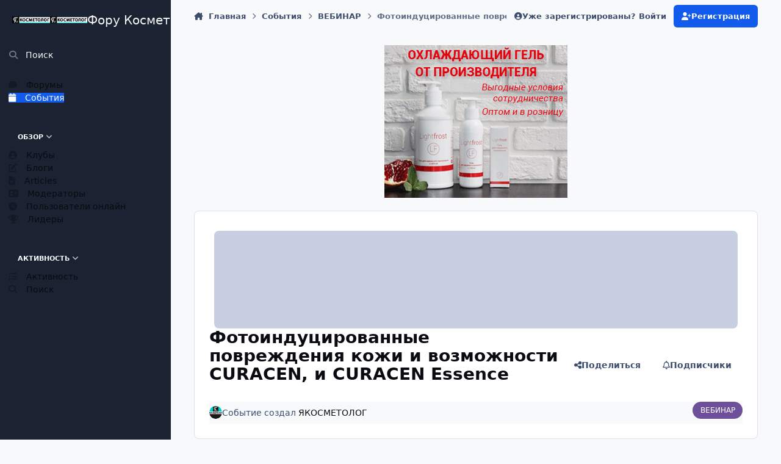

--- FILE ---
content_type: text/html;charset=UTF-8
request_url: https://pf-k.ru/events/event/2635-%D1%84%D0%BE%D1%82%D0%BE%D0%B8%D0%BD%D0%B4%D1%83%D1%86%D0%B8%D1%80%D0%BE%D0%B2%D0%B0%D0%BD%D0%BD%D1%8B%D0%B5-%D0%BF%D0%BE%D0%B2%D1%80%D0%B5%D0%B6%D0%B4%D0%B5%D0%BD%D0%B8%D1%8F-%D0%BA%D0%BE%D0%B6%D0%B8-%D0%B8-%D0%B2%D0%BE%D0%B7%D0%BC%D0%BE%D0%B6%D0%BD%D0%BE%D1%81%D1%82%D0%B8-curacen-%D0%B8-curacen-essence/
body_size: 25468
content:
<!DOCTYPE html>
<html lang="ru-RU" dir="ltr" 

data-ips-path="/events/event/2635-фотоиндуцированные-повреждения-кожи-и-возможности-curacen-и-curacen-essence/"
data-ips-scheme='system'
data-ips-scheme-active='system'
data-ips-scheme-default='system'
data-ips-theme="1"
data-ips-scheme-toggle="true"


    data-ips-guest


data-ips-theme-setting-change-scheme='1'
data-ips-theme-setting-link-panels='1'
data-ips-theme-setting-nav-bar-icons='0'
data-ips-theme-setting-mobile-icons-location='footer'
data-ips-theme-setting-mobile-footer-labels='1'
data-ips-theme-setting-sticky-sidebar='1'
data-ips-theme-setting-flip-sidebar='0'

data-ips-layout='side'



>
	<head data-ips-hook="head">
		<meta charset="utf-8">
		<title data-ips-hook="title">Фотоиндуцированные повреждения кожи и возможности CURACEN, и CURACEN Essence - ВЕБИНАР - Форум Косметологов. Проект ЯКОСМЕТОЛОГ.</title>
		
		
		
		

	
	<script>(() => document.documentElement.setAttribute('data-ips-scheme', (window.matchMedia('(prefers-color-scheme:dark)').matches) ? 'dark':'light'))();</script>

		


	<script>
		(() => {
			function getCookie(n) {
				let v = `; ${document.cookie}`, parts = v.split(`; ${n}=`);
				if (parts.length === 2) return parts.pop().split(';').shift();
			}
			
			const s = getCookie('ips4_scheme_preference');
			if(!s || s === document.documentElement.getAttribute("data-ips-scheme-active")) return;
			if(s === "system"){
				document.documentElement.setAttribute('data-ips-scheme',(window.matchMedia('(prefers-color-scheme:dark)').matches)?'dark':'light');
			} else {
				document.documentElement.setAttribute("data-ips-scheme",s);
			}
			document.documentElement.setAttribute("data-ips-scheme-active",s);
		})();
	</script>

		
		
		
		
		


	<!--!Font Awesome Free 6 by @fontawesome - https://fontawesome.com License - https://fontawesome.com/license/free Copyright 2024 Fonticons, Inc.-->
	<link rel='stylesheet' href='//pf-k.ru/applications/core/interface/static/fontawesome/css/all.min.css?v=6.7.2'>



	<link rel='stylesheet' href='//pf-k.ru/static/css/core_global_framework_framework.css?v=4e52a1ea3c1761590143'>

	<link rel='stylesheet' href='//pf-k.ru/static/css/core_global_flags.css?v=4e52a1ea3c1761590143'>

	<link rel='stylesheet' href='//pf-k.ru/static/css/core_front_core.css?v=4e52a1ea3c1761590143'>

	<link rel='stylesheet' href='//pf-k.ru/static/css/calendar_front_calendar.css?v=4e52a1ea3c1761590143'>


<!-- Content Config CSS Properties -->
<style id="contentOptionsCSS">
    :root {
        --i-embed-max-width: 500px;
        --i-embed-default-width: 500px;
        --i-embed-media-max-width: 100%;
    }
</style>



	
	
		<style id="headCSS">
			a.cEvents_style1, .cEvents_style1 a, .cCalendarIcon.cEvents_style1 {
	background-color: #000000;
}
a.cEvents_style2, .cEvents_style2 a, .cCalendarIcon.cEvents_style2 {
	background-color: #c0392b;
}
a.cEvents_style6, .cEvents_style6 a, .cCalendarIcon.cEvents_style6 {
	background-color: #000d80;
}
a.cEvents_style3, .cEvents_style3 a, .cCalendarIcon.cEvents_style3 {
	background-color: #6e4f99;
}
a.cEvents_style4, .cEvents_style4 a, .cCalendarIcon.cEvents_style4 {
	background-color: #e67e22;
}
a.cEvents_style5, .cEvents_style5 a, .cCalendarIcon.cEvents_style5 {
	background-color: #ff0066;
}
a.cEvents_style7, .cEvents_style7 a, .cCalendarIcon.cEvents_style7 {
	background-color: #3498db;
}
a.cEvents_style8, .cEvents_style8 a, .cCalendarIcon.cEvents_style8 {
	background-color: #f1c40f;
}
a.cEvents_style9, .cEvents_style9 a, .cCalendarIcon.cEvents_style9 {
	background-color: #27ae60;
}

		</style>
	
	<style id="themeVariables">
		
			:root{

--set__i-logo-text: Фору Косметологов. Проект ЯКОСМЕТОЛОГ.;
--set__i-logo--he: 100;
--set__logo-light: url('https://pf-k.ru/uploads/set_resources_1/209069018_6d538d11ecfced46f459ee300b5e80ec__e89bfc.png');
--set__logo-dark: url('https://pf-k.ru/uploads/set_resources_1/1146875227_6d538d11ecfced46f459ee300b5e80ec__b8d4de.png');
--set__i-mobile-logo--he: 100;
--set__mobile-logo-light: url('https://pf-k.ru/uploads/set_resources_1/1016251817_6d538d11ecfced46f459ee300b5e80ec__ccd433.png');
--set__mobile-logo-dark: url('https://pf-k.ru/uploads/set_resources_1/562567520_6d538d11ecfced46f459ee300b5e80ec__b8b60e.png');

}
		
	</style>

	
		<style id="themeCustomCSS">
			
		</style>
	

	


		



	<meta name="viewport" content="width=device-width, initial-scale=1, viewport-fit=cover">
	<meta name="apple-mobile-web-app-status-bar-style" content="black-translucent">
	
	
		
		
			<meta property="og:image" content="https://pf-k.ru/uploads/monthly_2018_11/insta.png.61bef7c4535a0b553dce2ab9526e8cd7.png">
		
	
	
		<meta name="twitter:card" content="summary_large_image">
	
	
	
		
			
				
					<meta property="og:title" content="Фотоиндуцированные повреждения кожи и возможности CURACEN, и CURACEN Essence">
				
			
		
	
		
			
				
					<meta property="og:type" content="website">
				
			
		
	
		
			
				
					<meta property="og:url" content="https://pf-k.ru/events/event/2635-%D1%84%D0%BE%D1%82%D0%BE%D0%B8%D0%BD%D0%B4%D1%83%D1%86%D0%B8%D1%80%D0%BE%D0%B2%D0%B0%D0%BD%D0%BD%D1%8B%D0%B5-%D0%BF%D0%BE%D0%B2%D1%80%D0%B5%D0%B6%D0%B4%D0%B5%D0%BD%D0%B8%D1%8F-%D0%BA%D0%BE%D0%B6%D0%B8-%D0%B8-%D0%B2%D0%BE%D0%B7%D0%BC%D0%BE%D0%B6%D0%BD%D0%BE%D1%81%D1%82%D0%B8-curacen-%D0%B8-curacen-essence/">
				
			
		
	
		
			
				
					<meta name="description" content="21 мая 2024, 13:00-14:00 (МСК) «Фотоиндуцированные повреждения кожи и возможности CURACEN, и CURACEN Essence» Спикер: С. А. Алиярова, врач-дерматолог, косметолог, сертифицированный тренер Медицинской Корпорации RHANA. Бренд: Curacen Участие бесплатно Регистрация: https://clck.ru/3ANPX2">
				
			
		
	
		
			
				
					<meta property="og:description" content="21 мая 2024, 13:00-14:00 (МСК) «Фотоиндуцированные повреждения кожи и возможности CURACEN, и CURACEN Essence» Спикер: С. А. Алиярова, врач-дерматолог, косметолог, сертифицированный тренер Медицинской Корпорации RHANA. Бренд: Curacen Участие бесплатно Регистрация: https://clck.ru/3ANPX2">
				
			
		
	
		
			
				
					<meta property="og:updated_time" content="2024-05-14T10:50:33Z">
				
			
		
	
		
			
				
					<meta property="og:site_name" content="Форум Косметологов. Проект ЯКОСМЕТОЛОГ.">
				
			
		
	
		
			
				
					<meta property="og:locale" content="ru_RU">
				
			
		
	
	
		
			<link rel="canonical" href="https://pf-k.ru/events/event/2635-%D1%84%D0%BE%D1%82%D0%BE%D0%B8%D0%BD%D0%B4%D1%83%D1%86%D0%B8%D1%80%D0%BE%D0%B2%D0%B0%D0%BD%D0%BD%D1%8B%D0%B5-%D0%BF%D0%BE%D0%B2%D1%80%D0%B5%D0%B6%D0%B4%D0%B5%D0%BD%D0%B8%D1%8F-%D0%BA%D0%BE%D0%B6%D0%B8-%D0%B8-%D0%B2%D0%BE%D0%B7%D0%BC%D0%BE%D0%B6%D0%BD%D0%BE%D1%81%D1%82%D0%B8-curacen-%D0%B8-curacen-essence/">
		
	
	<link rel="alternate" type="application/rss+xml" title="Новое на Я КОСМЕТОЛОГ" href="https://pf-k.ru/rss/1-%D0%BD%D0%BE%D0%B2%D0%BE%D0%B5-%D0%BD%D0%B0-%D1%8F-%D0%BA%D0%BE%D1%81%D0%BC%D0%B5%D1%82%D0%BE%D0%BB%D0%BE%D0%B3.xml/"><link rel="alternate" type="application/rss+xml" title="АФИША КОСМЕТОЛОГА" href="https://pf-k.ru/rss/2-%D0%B0%D1%84%D0%B8%D1%88%D0%B0-%D0%BA%D0%BE%D1%81%D0%BC%D0%B5%D1%82%D0%BE%D0%BB%D0%BE%D0%B3%D0%B0.xml/"><link rel="alternate" type="application/rss+xml" title="Форум Я КОСМЕТОЛОГ" href="https://pf-k.ru/rss/3-%D1%84%D0%BE%D1%80%D1%83%D0%BC-%D1%8F-%D0%BA%D0%BE%D1%81%D0%BC%D0%B5%D1%82%D0%BE%D0%BB%D0%BE%D0%B3.xml/">
	
	
	
	<link rel="manifest" href="https://pf-k.ru/manifest.webmanifest/">
	
	

	
	

	
	


		

	
	<link rel='icon' href='https://pf-k.ru/uploads/monthly_2018_04/kosmet.ico.4d4fbeb22456672e6520b8c882f5abcc.ico' type="image/x-icon">

	</head>
	<body data-ips-hook="body" class="ipsApp ipsApp_front " data-contentClass="IPS\calendar\Event" data-controller="core.front.core.app" data-pageApp="calendar" data-pageLocation="front" data-pageModule="calendar" data-pageController="event" data-id="2635" >
		<a href="#ipsLayout__main" class="ipsSkipToContent">Перейти к содержанию</a>
		
		
		

<i-pull-to-refresh aria-hidden="true">
	<div class="iPullToRefresh"></div>
</i-pull-to-refresh>
		


	<i-pwa-install id="ipsPwaInstall">
		
		
		<div class="iPwaInstall__content">
			<div class="iPwaInstall__title">View in the app</div>
			<p class="iPwaInstall__desc">A better way to browse. <strong>Learn more</strong>.</p>
		</div>
		<button type="button" class="iPwaInstall__learnMore" popovertarget="iPwaInstall__learnPopover">Learn more</button>
		<button type="button" class="iPwaInstall__dismiss" id="iPwaInstall__dismiss"><span aria-hidden="true">&times;</span><span class="ipsInvisible">Dismiss</span></button>
	</i-pwa-install>
	
	<i-card popover id="iPwaInstall__learnPopover">
		<button class="iCardDismiss" type="button" tabindex="-1" popovertarget="iPwaInstall__learnPopover" popovertargetaction="hide">Close</button>
		<div class="iCard">
			<div class="iCard__content iPwaInstallPopover">
				<div class="i-flex i-gap_2">
					
					<div class="i-flex_11 i-align-self_center">
						<div class="i-font-weight_700 i-color_hard">Форум Косметологов. Проект ЯКОСМЕТОЛОГ.</div>
						<p>A full-screen app on your home screen with push notifications, badges and more.</p>
					</div>
				</div>

				<div class="iPwaInstallPopover__ios">
					<div class="iPwaInstallPopover__title">
						<svg xmlns="http://www.w3.org/2000/svg" viewBox="0 0 384 512"><path d="M318.7 268.7c-.2-36.7 16.4-64.4 50-84.8-18.8-26.9-47.2-41.7-84.7-44.6-35.5-2.8-74.3 20.7-88.5 20.7-15 0-49.4-19.7-76.4-19.7C63.3 141.2 4 184.8 4 273.5q0 39.3 14.4 81.2c12.8 36.7 59 126.7 107.2 125.2 25.2-.6 43-17.9 75.8-17.9 31.8 0 48.3 17.9 76.4 17.9 48.6-.7 90.4-82.5 102.6-119.3-65.2-30.7-61.7-90-61.7-91.9zm-56.6-164.2c27.3-32.4 24.8-61.9 24-72.5-24.1 1.4-52 16.4-67.9 34.9-17.5 19.8-27.8 44.3-25.6 71.9 26.1 2 49.9-11.4 69.5-34.3z"/></svg>
						<span>To install this app on iOS and iPadOS</span>
					</div>
					<ol class="ipsList ipsList--bullets i-color_soft i-margin-top_2">
						<li>Tap the <svg xmlns='http://www.w3.org/2000/svg' viewBox='0 0 416 550.4' class='iPwaInstallPopover__svg'><path d='M292.8 129.6 208 44.8l-84.8 84.8-22.4-22.4L208 0l107.2 107.2-22.4 22.4Z'/><path d='M192 22.4h32v336h-32v-336Z'/><path d='M368 550.4H48c-27.2 0-48-20.8-48-48v-288c0-27.2 20.8-48 48-48h112v32H48c-9.6 0-16 6.4-16 16v288c0 9.6 6.4 16 16 16h320c9.6 0 16-6.4 16-16v-288c0-9.6-6.4-16-16-16H256v-32h112c27.2 0 48 20.8 48 48v288c0 27.2-20.8 48-48 48Z'/></svg> Share icon in Safari</li>
						<li>Scroll the menu and tap <strong>Add to Home Screen</strong>.</li>
						<li>Tap <strong>Add</strong> in the top-right corner.</li>
					</ol>
				</div>
				<div class="iPwaInstallPopover__android">
					<div class="iPwaInstallPopover__title">
						<svg xmlns="http://www.w3.org/2000/svg" viewBox="0 0 576 512"><path d="M420.6 301.9a24 24 0 1 1 24-24 24 24 0 0 1 -24 24m-265.1 0a24 24 0 1 1 24-24 24 24 0 0 1 -24 24m273.7-144.5 47.9-83a10 10 0 1 0 -17.3-10h0l-48.5 84.1a301.3 301.3 0 0 0 -246.6 0L116.2 64.5a10 10 0 1 0 -17.3 10h0l47.9 83C64.5 202.2 8.2 285.6 0 384H576c-8.2-98.5-64.5-181.8-146.9-226.6"/></svg>
						<span>To install this app on Android</span>
					</div>
					<ol class="ipsList ipsList--bullets i-color_soft i-margin-top_2">
						<li>Tap the 3-dot menu (⋮) in the top-right corner of the browser.</li>
						<li>Tap <strong>Add to Home screen</strong> or <strong>Install app</strong>.</li>
						<li>Confirm by tapping <strong>Install</strong>.</li>
					</ol>
				</div>
			</div>
		</div>
	</i-card>

		

<!-- Yandex.Metrika counter -->
<script type="text/javascript">
    (function(m,e,t,r,i,k,a){
        m[i]=m[i]||function(){(m[i].a=m[i].a||[]).push(arguments)};
        m[i].l=1*new Date();
        for (var j = 0; j < document.scripts.length; j++) {if (document.scripts[j].src === r) { return; }}
        k=e.createElement(t),a=e.getElementsByTagName(t)[0],k.async=1,k.src=r,a.parentNode.insertBefore(k,a)
    })(window, document,'script','https://mc.yandex.ru/metrika/tag.js', 'ym');

    ym(10880773, 'init', {clickmap:true, accurateTrackBounce:true, trackLinks:true});
</script>
<noscript><div><img src="https://mc.yandex.ru/watch/10880773" style="position:absolute; left:-9999px;" alt="" /></div></noscript>
<!-- /Yandex.Metrika counter -->



		<div class="ipsLayout" id="ipsLayout" data-ips-hook="layout">
			
				
					
<div class="ipsNavPanel" data-ips-hook="navigationPanel">
	
<a href="https://pf-k.ru/" data-ips-hook="logo" class="ipsLogo ipsLogo--side" accesskey="1">
	
		

    
    
    
    <picture class='ipsLogo__image ipsLogo__image--light'>
        <source srcset="[data-uri]" media="(max-width: 979px)">
        <img src="https://pf-k.ru/uploads/set_resources_1/209069018_6d538d11ecfced46f459ee300b5e80ec__e89bfc.png" width="1200" height="221" alt='Форум Косметологов. Проект ЯКОСМЕТОЛОГ.' data-ips-theme-image='logo-light'>
    </picture>

		

    
    
    
    <picture class='ipsLogo__image ipsLogo__image--dark'>
        <source srcset="[data-uri]" media="(max-width: 979px)">
        <img src="https://pf-k.ru/uploads/set_resources_1/1146875227_6d538d11ecfced46f459ee300b5e80ec__b8d4de.png" width="1200" height="221" alt='Форум Косметологов. Проект ЯКОСМЕТОЛОГ.' data-ips-theme-image='logo-dark'>
    </picture>

	
  	<div class="ipsLogo__text">
		<span class="ipsLogo__name" data-ips-theme-text="set__i-logo-text">Фору Косметологов. Проект ЯКОСМЕТОЛОГ.</span>
		
			<span class="ipsLogo__slogan" data-ips-theme-text="set__i-logo-slogan"></span>
		
	</div>
</a>
	<nav class="ipsNavPanel__scroll" data-controller="core.front.core.navigationPanel">
		
<ul class="ipsNavPanel__nav" data-ips-hook="navigationColumn">
	
		<li>
			
			<div>
				<button class="ipsNavPanel__search" popovertarget="ipsSearchDialog" type="button"><span class="ipsNavPanel__icon" aria-hidden="true"><i class="fa-ips fa-ips--nav-panel"></i></span>Поиск</button>
			</div>
		</li>
	
	

	
		
		
		<li  data-navapp="forums" data-ips-hook="navColumnItem">
			
			
				
					<a href="https://pf-k.ru"  data-navitem-id="10">
						<span class="ipsNavPanel__icon" aria-hidden="true">
							
								<i class="fa-solid" style="--icon:'\f075'"></i>
							
						</span>
						<span>Форумы</span>
					</a>
				
			
		</li>
	

	
		
		
			
		
		<li aria-current="page"  data-navapp="calendar" data-ips-hook="navColumnItem">
			
			
				
					<a href="https://pf-k.ru/events/"  data-navitem-id="11">
						<span class="ipsNavPanel__icon" aria-hidden="true">
							
								<i class="fa-solid" style="--icon:'\f133'"></i>
							
						</span>
						<span>События</span>
					</a>
				
			
		</li>
	

	
		
		
		<li  data-navapp="core" data-ips-hook="navColumnItem">
			
			
				
					<button class="" aria-expanded="true"  aria-controls="elNavSecondary_1" data-ipscontrols type="button" data-action="collapseLinks">
						<span class="ipsNavPanel__icon" aria-hidden="true">
							
								<i class="fa-solid" style="--icon:'\f1c5'"></i>
							
						</span>
						<span>Обзор</span>
						<i class="fa-solid fa-angle-down ipsNavPanel__toggle-list"></i>
					</button>
					<ul id="elNavSecondary_1" data-ips-hidden-animation="slide-fade" data-ips-hidden-event="ips:toggleSidePanelNav"  data-id="1">
						

	
		
		
		<li  data-navapp="core" data-ips-hook="navColumnItem">
			
			
				
					<a href="https://pf-k.ru/clubs/"  data-navitem-id="3">
						<span class="ipsNavPanel__icon" aria-hidden="true">
							
								<i class="fa-solid" style="--icon:'\f2bd'"></i>
							
						</span>
						<span>Клубы</span>
					</a>
				
			
		</li>
	

	
		
		
		<li  data-navapp="blog" data-ips-hook="navColumnItem">
			
			
				
					<a href="https://pf-k.ru/blogs/"  data-navitem-id="12">
						<span class="ipsNavPanel__icon" aria-hidden="true">
							
								<i class="fa-solid" style="--icon:'\f044'"></i>
							
						</span>
						<span>Блоги</span>
					</a>
				
			
		</li>
	

	
		
		
		<li  data-navapp="cms" data-ips-hook="navColumnItem">
			
			
				
					<a href="https://pf-k.ru/articles.html/"  data-navitem-id="13">
						<span class="ipsNavPanel__icon" aria-hidden="true">
							
								<i class="fa-solid" style="--icon:'\f15c'"></i>
							
						</span>
						<span>Articles</span>
					</a>
				
			
		</li>
	

	

	
		
		
		<li  data-navapp="core" data-ips-hook="navColumnItem">
			
			
				
					<a href="https://pf-k.ru/staff/"  data-navitem-id="17">
						<span class="ipsNavPanel__icon" aria-hidden="true">
							
								<i class="fa-solid" style="--icon:'\f2bb'"></i>
							
						</span>
						<span>Модераторы</span>
					</a>
				
			
		</li>
	

	
		
		
		<li  data-navapp="core" data-ips-hook="navColumnItem">
			
			
				
					<a href="https://pf-k.ru/online/"  data-navitem-id="18">
						<span class="ipsNavPanel__icon" aria-hidden="true">
							
								<i class="fa-solid" style="--icon:'\f017'"></i>
							
						</span>
						<span>Пользователи онлайн</span>
					</a>
				
			
		</li>
	

	
		
		
		<li  data-navapp="core" data-ips-hook="navColumnItem">
			
			
				
					<a href="https://pf-k.ru/leaderboard/"  data-navitem-id="19">
						<span class="ipsNavPanel__icon" aria-hidden="true">
							
								<i class="fa-solid" style="--icon:'\f091'"></i>
							
						</span>
						<span>Лидеры</span>
					</a>
				
			
		</li>
	

					</ul>
				
			
		</li>
	

	
		
		
		<li  data-navapp="core" data-ips-hook="navColumnItem">
			
			
				
					<button class="" aria-expanded="true"  aria-controls="elNavSecondary_2" data-ipscontrols type="button" data-action="collapseLinks">
						<span class="ipsNavPanel__icon" aria-hidden="true">
							
								<i class="fa-solid" style="--icon:'\f1c5'"></i>
							
						</span>
						<span>Активность</span>
						<i class="fa-solid fa-angle-down ipsNavPanel__toggle-list"></i>
					</button>
					<ul id="elNavSecondary_2" data-ips-hidden-animation="slide-fade" data-ips-hidden-event="ips:toggleSidePanelNav"  data-id="2">
						

	
		
		
		<li  data-navapp="core" data-ips-hook="navColumnItem">
			
			
				
					<a href="https://pf-k.ru/discover/"  data-navitem-id="4">
						<span class="ipsNavPanel__icon" aria-hidden="true">
							
								<i class="fa-solid" style="--icon:'\f0ca'"></i>
							
						</span>
						<span>Активность</span>
					</a>
				
			
		</li>
	

	

	

	

	
		
		
		<li  data-navapp="core" data-ips-hook="navColumnItem">
			
			
				
					<a href="https://pf-k.ru/search/"  data-navitem-id="8">
						<span class="ipsNavPanel__icon" aria-hidden="true">
							
								<i class="fa-solid" style="--icon:'\f002'"></i>
							
						</span>
						<span>Поиск</span>
					</a>
				
			
		</li>
	

					</ul>
				
			
		</li>
	

</ul>
	</nav>
</div>

<script>
	(() => {
		const pos = sessionStorage.getItem('navigationPanelScroll');
		if(!pos) return;
		document.querySelector('[data-controller="core.front.core.navigationPanel"]').scrollTop = pos;
	})();
</script>
				
			
			<div class="ipsLayout__app" data-ips-hook="app">
				
				<div data-ips-hook="mobileHeader" class="ipsMobileHeader ipsResponsive_header--mobile">
					
<a href="https://pf-k.ru/" data-ips-hook="logo" class="ipsLogo ipsLogo--mobile" accesskey="1">
	
		

    
    
    
    <picture class='ipsLogo__image ipsLogo__image--light'>
        <source srcset="[data-uri]" media="(min-width: 980px)">
        <img src="https://pf-k.ru/uploads/set_resources_1/1016251817_6d538d11ecfced46f459ee300b5e80ec__ccd433.png" width="1200" height="221" alt='Форум Косметологов. Проект ЯКОСМЕТОЛОГ.' data-ips-theme-image='mobile-logo-light'>
    </picture>

		

    
    
    
    <picture class='ipsLogo__image ipsLogo__image--dark'>
        <source srcset="[data-uri]" media="(min-width: 980px)">
        <img src="https://pf-k.ru/uploads/set_resources_1/562567520_6d538d11ecfced46f459ee300b5e80ec__b8b60e.png" width="1200" height="221" alt='Форум Косметологов. Проект ЯКОСМЕТОЛОГ.' data-ips-theme-image='mobile-logo-dark'>
    </picture>

	
  	<div class="ipsLogo__text">
		<span class="ipsLogo__name" data-ips-theme-text="set__i-logo-text">Фору Косметологов. Проект ЯКОСМЕТОЛОГ.</span>
		
			<span class="ipsLogo__slogan" data-ips-theme-text="set__i-logo-slogan"></span>
		
	</div>
</a>
					
<ul data-ips-hook="mobileNavHeader" class="ipsMobileNavIcons ipsResponsive_header--mobile">
	
		<li data-el="guest">
			<button type="button" class="ipsMobileNavIcons__button ipsMobileNavIcons__button--primary" aria-controls="ipsOffCanvas--guest" aria-expanded="false" data-ipscontrols>
				<span>Войти</span>
			</button>
		</li>
	
	
	
		
	
    
	
	
</ul>
				</div>
				
				


				
					
<nav class="ipsBreadcrumb ipsBreadcrumb--mobile ipsResponsive_header--mobile" aria-label="Breadcrumbs" >
	<ol itemscope itemtype="https://schema.org/BreadcrumbList" class="ipsBreadcrumb__list">
		<li itemprop="itemListElement" itemscope itemtype="https://schema.org/ListItem">
			<a title="Главная" href="https://pf-k.ru/" itemprop="item">
				<i class="fa-solid fa-house-chimney"></i> <span itemprop="name">Главная</span>
			</a>
			<meta itemprop="position" content="1">
		</li>
		
		
		
			
				<li itemprop="itemListElement" itemscope itemtype="https://schema.org/ListItem">
					<a href="https://pf-k.ru/events/" itemprop="item">
						<span itemprop="name">События </span>
					</a>
					<meta itemprop="position" content="2">
				</li>
			
			
		
			
				<li itemprop="itemListElement" itemscope itemtype="https://schema.org/ListItem">
					<a href="https://pf-k.ru/events/3-%D0%B2%D0%B5%D0%B1%D0%B8%D0%BD%D0%B0%D1%80/?&amp;view=month" itemprop="item">
						<span itemprop="name">ВЕБИНАР </span>
					</a>
					<meta itemprop="position" content="3">
				</li>
			
			
		
			
				<li aria-current="location" itemprop="itemListElement" itemscope itemtype="https://schema.org/ListItem">
					<span itemprop="name">Фотоиндуцированные повреждения кожи и возможности CURACEN, и CURACEN Essence</span>
					<meta itemprop="position" content="4">
				</li>
			
			
		
	</ol>
	<ul class="ipsBreadcrumb__feed" data-ips-hook="feed">
		
		<li >
			<a data-action="defaultStream" href="https://pf-k.ru/discover/" ><i class="fa-regular fa-file-lines"></i> <span data-role="defaultStreamName">Активность</span></a>
		</li>
	</ul>
</nav>
				
				
					
						<div class="ipsNavPanelBreadcrumbs ipsResponsive_header--desktop" data-ips-hook="navPanelBreadcrumbs">
							<div class="ipsWidth ipsHeader__align">
								
<nav class="ipsBreadcrumb ipsBreadcrumb--top " aria-label="Breadcrumbs" >
	<ol itemscope itemtype="https://schema.org/BreadcrumbList" class="ipsBreadcrumb__list">
		<li itemprop="itemListElement" itemscope itemtype="https://schema.org/ListItem">
			<a title="Главная" href="https://pf-k.ru/" itemprop="item">
				<i class="fa-solid fa-house-chimney"></i> <span itemprop="name">Главная</span>
			</a>
			<meta itemprop="position" content="1">
		</li>
		
		
		
			
				<li itemprop="itemListElement" itemscope itemtype="https://schema.org/ListItem">
					<a href="https://pf-k.ru/events/" itemprop="item">
						<span itemprop="name">События </span>
					</a>
					<meta itemprop="position" content="2">
				</li>
			
			
		
			
				<li itemprop="itemListElement" itemscope itemtype="https://schema.org/ListItem">
					<a href="https://pf-k.ru/events/3-%D0%B2%D0%B5%D0%B1%D0%B8%D0%BD%D0%B0%D1%80/?&amp;view=month" itemprop="item">
						<span itemprop="name">ВЕБИНАР </span>
					</a>
					<meta itemprop="position" content="3">
				</li>
			
			
		
			
				<li aria-current="location" itemprop="itemListElement" itemscope itemtype="https://schema.org/ListItem">
					<span itemprop="name">Фотоиндуцированные повреждения кожи и возможности CURACEN, и CURACEN Essence</span>
					<meta itemprop="position" content="4">
				</li>
			
			
		
	</ol>
	<ul class="ipsBreadcrumb__feed" data-ips-hook="feed">
		
		<li >
			<a data-action="defaultStream" href="https://pf-k.ru/discover/" ><i class="fa-regular fa-file-lines"></i> <span data-role="defaultStreamName">Активность</span></a>
		</li>
	</ul>
</nav>
								

	<ul id="elUserNav" data-ips-hook="userBarGuest" class="ipsUserNav ipsUserNav--guest">
        
		
        
        
        
            
            <li id="elSignInLink" data-el="sign-in">
                <button type="button" id="elUserSignIn" popovertarget="elUserSignIn_menu" style="--_anchor: --elUserSignIn;" class="ipsUserNav__link">
                	<i class="fa-solid fa-circle-user"></i>
                	<span class="ipsUserNav__text">Уже зарегистрированы? Войти</span>
                </button>                
                
<i-dropdown popover id="elUserSignIn_menu" style="--_anchor: --elUserSignIn;">
	<div class="iDropdown">
		<form accept-charset='utf-8' method='post' action='https://pf-k.ru/login/'>
			<input type="hidden" name="csrfKey" value="3ecee4cb0b9ab06a2b4f67e9146edef3">
			<input type="hidden" name="ref" value="[base64]">
			<div data-role="loginForm">
				
				
				
					
<div class="">
	<h4 class="ipsTitle ipsTitle--h3 i-padding_2 i-padding-bottom_0 i-color_hard">Войти</h4>
	<ul class='ipsForm ipsForm--vertical ipsForm--login-popup'>
		<li class="ipsFieldRow ipsFieldRow--noLabel ipsFieldRow--fullWidth">
			<label class="ipsFieldRow__label" for="login_popup_email">Email адрес</label>
			<div class="ipsFieldRow__content">
                <input type="email" class='ipsInput ipsInput--text' placeholder="Email адрес" name="auth" autocomplete="email" id='login_popup_email'>
			</div>
		</li>
		<li class="ipsFieldRow ipsFieldRow--noLabel ipsFieldRow--fullWidth">
			<label class="ipsFieldRow__label" for="login_popup_password">Пароль</label>
			<div class="ipsFieldRow__content">
				<input type="password" class='ipsInput ipsInput--text' placeholder="Пароль" name="password" autocomplete="current-password" id='login_popup_password'>
			</div>
		</li>
		<li class="ipsFieldRow ipsFieldRow--checkbox">
			<input type="checkbox" name="remember_me" id="remember_me_checkbox_popup" value="1" checked class="ipsInput ipsInput--toggle">
			<div class="ipsFieldRow__content">
				<label class="ipsFieldRow__label" for="remember_me_checkbox_popup">Запомнить</label>
				<div class="ipsFieldRow__desc">Не рекомендуется для компьютеров с общим доступом</div>
			</div>
		</li>
		<li class="ipsSubmitRow">
			<button type="submit" name="_processLogin" value="usernamepassword" class="ipsButton ipsButton--primary i-width_100p">Войти</button>
			
				<p class="i-color_soft i-link-color_inherit i-font-weight_500 i-font-size_-1 i-margin-top_2">
					
						<a href='https://pf-k.ru/lostpassword/' data-ipsDialog data-ipsDialog-title='Забыли пароль?'>
					
					Забыли пароль?</a>
				</p>
			
		</li>
	</ul>
</div>
				
			</div>
		</form>
	</div>
</i-dropdown>
            </li>
            
        
		
			<li data-el="sign-up">
				
					<a href="https://pf-k.ru/register/" class="ipsUserNav__link ipsUserNav__link--sign-up" data-ipsdialog data-ipsdialog-size="narrow" data-ipsdialog-title="Регистрация"  id="elRegisterButton">
						<i class="fa-solid fa-user-plus"></i>
						<span class="ipsUserNav__text">Регистрация</span>
					</a>
				
			</li>
		
		
	</ul>

							</div>
						</div>
					
				
				<main data-ips-hook="main" class="ipsLayout__main" id="ipsLayout__main" tabindex="-1">
					<div class="ipsWidth ipsWidth--main-content">
						<div class="ipsContentWrap">
							
							

							<div class="ipsLayout__columns">
								<section data-ips-hook="primaryColumn" class="ipsLayout__primary-column">
									
										<div class="i-margin-bottom_block" data-ips-ad="global_header">
											

<div class='ips4e52a1ea3c i-text-align_center'>
	<ul>
		
		<li class='ips4e52a1ea3c_large ipsResponsive_showDesktop'>
			
				<a href='https://pf-k.ru/index.php?app=core&amp;module=system&amp;controller=redirect&amp;do=advertisement&amp;ad=20&amp;key=f2a25ead4dcc3a1e349e51722c4418081849cd2d08e97f1799ac1d9843912d11' target='_blank' rel='nofollow noopener'>
			
				<img src='https://pf-k.ru/uploads/monthly_2025_08/3301055.5777d9a0b3a3d6c9679d66ca33fd4984.gif.210a675810847071f4d25cc1a166eef3.gif' alt="advertisement_alt"  loading="lazy">
			
				</a>
			
		</li>
		
		<li class='ips4e52a1ea3c_medium ipsResponsive_showTablet'>
			
				<a href='https://pf-k.ru/index.php?app=core&amp;module=system&amp;controller=redirect&amp;do=advertisement&amp;ad=20&amp;key=f2a25ead4dcc3a1e349e51722c4418081849cd2d08e97f1799ac1d9843912d11' target='_blank' rel='nofollow noopener'>
			
				<img src='https://pf-k.ru/uploads/monthly_2025_08/3301055.5777d9a0b3a3d6c9679d66ca33fd4984.gif.0cc9de0e46448fb86a11a41e597bacf9.gif' alt="advertisement_alt"  loading="lazy">
			
				</a>
			
		</li>

		<li class='ips4e52a1ea3c_small ipsResponsive_showPhone'>
			
				<a href='https://pf-k.ru/index.php?app=core&amp;module=system&amp;controller=redirect&amp;do=advertisement&amp;ad=20&amp;key=f2a25ead4dcc3a1e349e51722c4418081849cd2d08e97f1799ac1d9843912d11' target='_blank' rel='nofollow noopener'>
			
				<img src='https://pf-k.ru/uploads/monthly_2025_08/3301055.5777d9a0b3a3d6c9679d66ca33fd4984.gif.7b61689defdb31a7700348065a0a9a30.gif' alt="advertisement_alt"  loading="lazy">
			
				</a>
			
		</li>
		
	</ul>
	
</div>

										</div>
									
									
									
                                    
									

	





    
    



<section
	class="cWidgetContainer cWidgetContainer--main"
	
	data-role='widgetReceiver'
	data-orientation='horizontal'
	data-widgetArea='header'
	style=""
	
	    data-widget-layout="wrap"
    
	    data-restrict-nesting="1"
    
     hidden
>
    
    
    
        



<section
	class="cWidgetContainer cWidgetContainer--isWidget"
	
	data-role='widgetReceiver'
	data-orientation='horizontal'
	data-widgetArea='header'
	style=""
	
	    data-widget-layout="wrap"
    
	    data-widget-gap-size="20"
    
	    data-widget-orientation="horizontal"
    
	    data-restrict-nesting="1"
    
     hidden
>
    
    
    

    
        
        <div class="ipsWidget__content--wrap">
            <div
                class='ipsWidget ipsWidget--horizontal'  data-blocktitle="Пользовательские блоки" data-blockID="app_cms_Blocks_cr6cpd5r6" data-blockErrorMessage="Этот блок не может быть показан. Причиной этому может быть необходимость его настройки, либо он будет отображён после перезагрузки этой страницы." data-menuStyle="menu" data-blockConfig="1"
                data-controller='core.front.widgets.block'
            >
                
            </div>
        </div>
        
    

    
</section>

    
        


    

    

    
</section>


									


<div class="ipsBlockSpacer">
	<header id="elEventHeader" class="ipsPageHeader ipsBox ipsBox--calendarEventHeader ipsPull" data-ips-hook="header">

<div class='ipsCoverPhoto' data-controller='core.global.core.coverPhoto' data-url="https://pf-k.ru/events/event/2635-%D1%84%D0%BE%D1%82%D0%BE%D0%B8%D0%BD%D0%B4%D1%83%D1%86%D0%B8%D1%80%D0%BE%D0%B2%D0%B0%D0%BD%D0%BD%D1%8B%D0%B5-%D0%BF%D0%BE%D0%B2%D1%80%D0%B5%D0%B6%D0%B4%D0%B5%D0%BD%D0%B8%D1%8F-%D0%BA%D0%BE%D0%B6%D0%B8-%D0%B8-%D0%B2%D0%BE%D0%B7%D0%BC%D0%BE%D0%B6%D0%BD%D0%BE%D1%81%D1%82%D0%B8-curacen-%D0%B8-curacen-essence/?&amp;csrfKey=3ecee4cb0b9ab06a2b4f67e9146edef3" data-coverOffset='0' style='--offset:0' id='elCoverPhoto_296490837'>
	
	
		<div class='ipsCoverPhoto__container ipsCoverPhoto__container--default'>
			<div class="ipsFallbackImage" style="--i-empty-image-random--ba-co: hsl(-126, 100%, 80% );"></div>
		</div>
	
	
</div>




<div class="ipsPageHeader__row">
	<div class="ipsPageHeader__primary" data-ips-hook="header">
		
		<div class="ipsPageHeader__title">
			<h1 data-ips-hook="title">
				
					Фотоиндуцированные повреждения кожи и возможности CURACEN, и CURACEN Essence
				
			</h1>
			<div class="ipsBadges" data-ips-hook="badges">
				
			</div>
		</div>
		
		
	</div>	
	<div class="ipsCoverPhoto__buttons">
		<div class="ipsButtons" data-ips-hook="buttons">
			
			
				


    <button type="button" id="elShareItem_1328237160" popovertarget="elShareItem_1328237160_menu" style="--_anchor: --elShareItem_1328237160;" class='ipsButton ipsButton--share ipsButton--inherit '>
        <i class='fa-solid fa-share-nodes'></i><span class="ipsButton__label">Поделиться</span>
    </button>
    <i-dropdown popover id="elShareItem_1328237160_menu" style="--_anchor: --elShareItem_1328237160;" data-controller="core.front.core.sharelink">
        <div class="iDropdown">
            <div class='i-padding_2'>
                
                
                <span data-ipsCopy data-ipsCopy-flashmessage>
                    <a href="https://pf-k.ru/events/event/2635-%D1%84%D0%BE%D1%82%D0%BE%D0%B8%D0%BD%D0%B4%D1%83%D1%86%D0%B8%D1%80%D0%BE%D0%B2%D0%B0%D0%BD%D0%BD%D1%8B%D0%B5-%D0%BF%D0%BE%D0%B2%D1%80%D0%B5%D0%B6%D0%B4%D0%B5%D0%BD%D0%B8%D1%8F-%D0%BA%D0%BE%D0%B6%D0%B8-%D0%B8-%D0%B2%D0%BE%D0%B7%D0%BC%D0%BE%D0%B6%D0%BD%D0%BE%D1%81%D1%82%D0%B8-curacen-%D0%B8-curacen-essence/" class="ipsPageActions__mainLink" data-role="copyButton" data-clipboard-text="https://pf-k.ru/events/event/2635-%D1%84%D0%BE%D1%82%D0%BE%D0%B8%D0%BD%D0%B4%D1%83%D1%86%D0%B8%D1%80%D0%BE%D0%B2%D0%B0%D0%BD%D0%BD%D1%8B%D0%B5-%D0%BF%D0%BE%D0%B2%D1%80%D0%B5%D0%B6%D0%B4%D0%B5%D0%BD%D0%B8%D1%8F-%D0%BA%D0%BE%D0%B6%D0%B8-%D0%B8-%D0%B2%D0%BE%D0%B7%D0%BC%D0%BE%D0%B6%D0%BD%D0%BE%D1%81%D1%82%D0%B8-curacen-%D0%B8-curacen-essence/" data-ipstooltip title='Скопировать в буфер обмена'><i class="fa-regular fa-copy"></i> https://pf-k.ru/events/event/2635-%D1%84%D0%BE%D1%82%D0%BE%D0%B8%D0%BD%D0%B4%D1%83%D1%86%D0%B8%D1%80%D0%BE%D0%B2%D0%B0%D0%BD%D0%BD%D1%8B%D0%B5-%D0%BF%D0%BE%D0%B2%D1%80%D0%B5%D0%B6%D0%B4%D0%B5%D0%BD%D0%B8%D1%8F-%D0%BA%D0%BE%D0%B6%D0%B8-%D0%B8-%D0%B2%D0%BE%D0%B7%D0%BC%D0%BE%D0%B6%D0%BD%D0%BE%D1%81%D1%82%D0%B8-curacen-%D0%B8-curacen-essence/</a>
                </span>
                <ul class='ipsList ipsList--inline i-justify-content_center i-gap_1 i-margin-top_2'>
                    
                        <li>
<a href="https://x.com/share?url=https%3A%2F%2Fpf-k.ru%2Fevents%2Fevent%2F2635-%2525D1%252584%2525D0%2525BE%2525D1%252582%2525D0%2525BE%2525D0%2525B8%2525D0%2525BD%2525D0%2525B4%2525D1%252583%2525D1%252586%2525D0%2525B8%2525D1%252580%2525D0%2525BE%2525D0%2525B2%2525D0%2525B0%2525D0%2525BD%2525D0%2525BD%2525D1%25258B%2525D0%2525B5-%2525D0%2525BF%2525D0%2525BE%2525D0%2525B2%2525D1%252580%2525D0%2525B5%2525D0%2525B6%2525D0%2525B4%2525D0%2525B5%2525D0%2525BD%2525D0%2525B8%2525D1%25258F-%2525D0%2525BA%2525D0%2525BE%2525D0%2525B6%2525D0%2525B8-%2525D0%2525B8-%2525D0%2525B2%2525D0%2525BE%2525D0%2525B7%2525D0%2525BC%2525D0%2525BE%2525D0%2525B6%2525D0%2525BD%2525D0%2525BE%2525D1%252581%2525D1%252582%2525D0%2525B8-curacen-%2525D0%2525B8-curacen-essence%2F" class="ipsShareLink ipsShareLink--x" target="_blank" data-role="shareLink" title='Поделиться в X' data-ipsTooltip rel='nofollow noopener'>
    <i class="fa-brands fa-x-twitter"></i>
</a></li>
                    
                        <li>
<a href="https://www.facebook.com/sharer/sharer.php?u=https%3A%2F%2Fpf-k.ru%2Fevents%2Fevent%2F2635-%25D1%2584%25D0%25BE%25D1%2582%25D0%25BE%25D0%25B8%25D0%25BD%25D0%25B4%25D1%2583%25D1%2586%25D0%25B8%25D1%2580%25D0%25BE%25D0%25B2%25D0%25B0%25D0%25BD%25D0%25BD%25D1%258B%25D0%25B5-%25D0%25BF%25D0%25BE%25D0%25B2%25D1%2580%25D0%25B5%25D0%25B6%25D0%25B4%25D0%25B5%25D0%25BD%25D0%25B8%25D1%258F-%25D0%25BA%25D0%25BE%25D0%25B6%25D0%25B8-%25D0%25B8-%25D0%25B2%25D0%25BE%25D0%25B7%25D0%25BC%25D0%25BE%25D0%25B6%25D0%25BD%25D0%25BE%25D1%2581%25D1%2582%25D0%25B8-curacen-%25D0%25B8-curacen-essence%2F" class="ipsShareLink ipsShareLink--facebook" target="_blank" data-role="shareLink" title='Поделиться в Facebook' data-ipsTooltip rel='noopener nofollow'>
	<i class="fa-brands fa-facebook"></i>
</a></li>
                    
                        <li>
<a href="mailto:?subject=%D0%A4%D0%BE%D1%82%D0%BE%D0%B8%D0%BD%D0%B4%D1%83%D1%86%D0%B8%D1%80%D0%BE%D0%B2%D0%B0%D0%BD%D0%BD%D1%8B%D0%B5%20%D0%BF%D0%BE%D0%B2%D1%80%D0%B5%D0%B6%D0%B4%D0%B5%D0%BD%D0%B8%D1%8F%20%D0%BA%D0%BE%D0%B6%D0%B8%20%D0%B8%20%D0%B2%D0%BE%D0%B7%D0%BC%D0%BE%D0%B6%D0%BD%D0%BE%D1%81%D1%82%D0%B8%20CURACEN%2C%20%D0%B8%20CURACEN%20Essence&body=https%3A%2F%2Fpf-k.ru%2Fevents%2Fevent%2F2635-%25D1%2584%25D0%25BE%25D1%2582%25D0%25BE%25D0%25B8%25D0%25BD%25D0%25B4%25D1%2583%25D1%2586%25D0%25B8%25D1%2580%25D0%25BE%25D0%25B2%25D0%25B0%25D0%25BD%25D0%25BD%25D1%258B%25D0%25B5-%25D0%25BF%25D0%25BE%25D0%25B2%25D1%2580%25D0%25B5%25D0%25B6%25D0%25B4%25D0%25B5%25D0%25BD%25D0%25B8%25D1%258F-%25D0%25BA%25D0%25BE%25D0%25B6%25D0%25B8-%25D0%25B8-%25D0%25B2%25D0%25BE%25D0%25B7%25D0%25BC%25D0%25BE%25D0%25B6%25D0%25BD%25D0%25BE%25D1%2581%25D1%2582%25D0%25B8-curacen-%25D0%25B8-curacen-essence%2F" rel='nofollow' class='ipsShareLink ipsShareLink--email' title='Поделиться по email' data-ipsTooltip>
	<i class="fa-solid fa-envelope"></i>
</a></li>
                    
                        <li>
<a href="https://pinterest.com/pin/create/button/?url=https://pf-k.ru/events/event/2635-%25D1%2584%25D0%25BE%25D1%2582%25D0%25BE%25D0%25B8%25D0%25BD%25D0%25B4%25D1%2583%25D1%2586%25D0%25B8%25D1%2580%25D0%25BE%25D0%25B2%25D0%25B0%25D0%25BD%25D0%25BD%25D1%258B%25D0%25B5-%25D0%25BF%25D0%25BE%25D0%25B2%25D1%2580%25D0%25B5%25D0%25B6%25D0%25B4%25D0%25B5%25D0%25BD%25D0%25B8%25D1%258F-%25D0%25BA%25D0%25BE%25D0%25B6%25D0%25B8-%25D0%25B8-%25D0%25B2%25D0%25BE%25D0%25B7%25D0%25BC%25D0%25BE%25D0%25B6%25D0%25BD%25D0%25BE%25D1%2581%25D1%2582%25D0%25B8-curacen-%25D0%25B8-curacen-essence/&amp;media=" class="ipsShareLink ipsShareLink--pinterest" rel="nofollow noopener" target="_blank" data-role="shareLink" title='Поделиться в Pinterest' data-ipsTooltip>
	<i class="fa-brands fa-pinterest"></i>
</a></li>
                    
                </ul>
                
                    <button class='ipsHide ipsButton ipsButton--small ipsButton--inherit ipsButton--wide i-margin-top_2' data-controller='core.front.core.webshare' data-role='webShare' data-webShareTitle='Фотоиндуцированные повреждения кожи и возможности CURACEN, и CURACEN Essence' data-webShareText='Фотоиндуцированные повреждения кожи и возможности CURACEN, и CURACEN Essence' data-webShareUrl='https://pf-k.ru/events/event/2635-%D1%84%D0%BE%D1%82%D0%BE%D0%B8%D0%BD%D0%B4%D1%83%D1%86%D0%B8%D1%80%D0%BE%D0%B2%D0%B0%D0%BD%D0%BD%D1%8B%D0%B5-%D0%BF%D0%BE%D0%B2%D1%80%D0%B5%D0%B6%D0%B4%D0%B5%D0%BD%D0%B8%D1%8F-%D0%BA%D0%BE%D0%B6%D0%B8-%D0%B8-%D0%B2%D0%BE%D0%B7%D0%BC%D0%BE%D0%B6%D0%BD%D0%BE%D1%81%D1%82%D0%B8-curacen-%D0%B8-curacen-essence/'>Поделиться</button>
                
            </div>
        </div>
    </i-dropdown>

			
			
			

<div data-followApp='calendar' data-followArea='event' data-followID='2635' data-controller='core.front.core.followButton'>
	

	<a data-ips-hook="guest" href="https://pf-k.ru/login/" rel="nofollow" class="ipsButton ipsButton--follow" data-role="followButton" data-ipstooltip title="Авторизация">
		<span>
			<i class="fa-regular fa-bell"></i>
			<span class="ipsButton__label">Подписчики</span>
		</span>
		
	</a>

</div>
		</div>
	</div>
</div>
<div class="ipsPageHeader__row ipsPageHeader__row--footer">
	<div class="ipsPageHeader__primary">
		<div class="ipsPhotoPanel ipsPhotoPanel--inline">
			


	<a data-ips-hook="userPhotoWithUrl" href="https://pf-k.ru/profile/1-%D1%8F%D0%BA%D0%BE%D1%81%D0%BC%D0%B5%D1%82%D0%BE%D0%BB%D0%BE%D0%B3/" rel="nofollow" data-ipshover data-ipshover-width="370" data-ipshover-target="https://pf-k.ru/profile/1-%D1%8F%D0%BA%D0%BE%D1%81%D0%BC%D0%B5%D1%82%D0%BE%D0%BB%D0%BE%D0%B3/?&amp;do=hovercard"  class="ipsUserPhoto ipsUserPhoto--tiny" title="Перейти в профиль ЯКОСМЕТОЛОГ" data-group="4" aria-hidden="true" tabindex="-1">
		<img src="https://pf-k.ru/uploads/monthly_2024_08/JSL_9-n8niQ.thumb.jpg.77b2f2a86c95237733fff86ee5d6ce46.jpg" alt="ЯКОСМЕТОЛОГ" loading="lazy">
	</a>

			<div class="ipsPhotoPanel__text" data-ips-hook="metadata">
				<p class="ipsPhotoPanel__primary">
					Событие создал 


<a href='https://pf-k.ru/profile/1-%D1%8F%D0%BA%D0%BE%D1%81%D0%BC%D0%B5%D1%82%D0%BE%D0%BB%D0%BE%D0%B3/' rel="nofollow" data-ipsHover data-ipsHover-width='370' data-ipsHover-target='https://pf-k.ru/profile/1-%D1%8F%D0%BA%D0%BE%D1%81%D0%BC%D0%B5%D1%82%D0%BE%D0%BB%D0%BE%D0%B3/?&amp;do=hovercard&amp;referrer=https%253A%252F%252Fpf-k.ru%252Fevents%252Fevent%252F2635-%2525D1%252584%2525D0%2525BE%2525D1%252582%2525D0%2525BE%2525D0%2525B8%2525D0%2525BD%2525D0%2525B4%2525D1%252583%2525D1%252586%2525D0%2525B8%2525D1%252580%2525D0%2525BE%2525D0%2525B2%2525D0%2525B0%2525D0%2525BD%2525D0%2525BD%2525D1%25258B%2525D0%2525B5-%2525D0%2525BF%2525D0%2525BE%2525D0%2525B2%2525D1%252580%2525D0%2525B5%2525D0%2525B6%2525D0%2525B4%2525D0%2525B5%2525D0%2525BD%2525D0%2525B8%2525D1%25258F-%2525D0%2525BA%2525D0%2525BE%2525D0%2525B6%2525D0%2525B8-%2525D0%2525B8-%2525D0%2525B2%2525D0%2525BE%2525D0%2525B7%2525D0%2525BC%2525D0%2525BE%2525D0%2525B6%2525D0%2525BD%2525D0%2525BE%2525D1%252581%2525D1%252582%2525D0%2525B8-curacen-%2525D0%2525B8-curacen-essence%252F' title="Перейти в профиль ЯКОСМЕТОЛОГ" class="ipsUsername" translate="no">ЯКОСМЕТОЛОГ</a>
					
				</p>
			</div>
		</div>
	</div>
	<div>
		<a href="https://pf-k.ru/events/3-%D0%B2%D0%B5%D0%B1%D0%B8%D0%BD%D0%B0%D1%80/?&amp;view=month" class="cEvents_event cEvents_eventSmall cEvents_style3">ВЕБИНАР</a>
	</div>
</div></header>

	<section>
		

		

        <div id="sidebarWrapper">
		
			<div class="ipsBox ipsBox--calendarEventMain ipsPull">
				<div class="i-padding_3">

					<div class="ipsTitle ipsTitle--h4" data-ips-hook="date">
						<time datetime="2024-05-21">
							
								<span data-controller="core.global.core.datetime" data-time="2024-05-21T00:00:00+00:00" data-format="%d %OB %Y">
									21 May 2024
								</span>
							
						</time>
						
					</div>
								
					
					<div class="ipsEntry__content js-ipsEntry__content i-margin-top_3">
						



<div class='ipsRichText ' data-controller='core.front.core.lightboxedImages' >
<p>
	<a class="ipsAttachLink ipsAttachLink_image" href="http://xn--https-rfa/clck.ru/3ANPX2" rel="external nofollow"><img class="ipsImage ipsImage_thumbnailed" data-fileid="15963" data-unique="hba0nusfv" style="width: 750px; height: auto;" width="750" alt="mailservice (1).jpeg" src="https://pf-k.ru/uploads/monthly_2024_05/1105456933_mailservice(1).thumb.jpeg.7ca71881677e4f2214aa1dafd5a464ae.jpeg" loading="lazy" height="750"></a>
</p>

<p>
	 
</p>

<p>
	21 мая 2024, 13:00-14:00 (МСК)
</p>

<p>
	«Фотоиндуцированные повреждения кожи и возможности CURACEN, и CURACEN Essence»
</p>

<p>
	Спикер: С. А. Алиярова, врач-дерматолог, косметолог, сертифицированный тренер Медицинской Корпорации RHANA.
</p>

<p>
	Бренд: Curacen<br>
	Участие бесплатно<br>
	Регистрация:  <a href="https://clck.ru/3ANPX2" ipsnoembed="true" rel="external nofollow">https://clck.ru/3ANPX2</a>
</p>
</div>

					</div>

					

					
				</div>
				<div class="ipsEntry__footer">
					<menu class="ipsEntry__controls" data-ips-hook="eventMainButtons">
						<li>
							

    
        

    <button type="button" popovertarget="elmoderator_actions_menu" style="--_anchor: --elmoderator_actions;" class="" data-id="menuLink_e98d2f001da5678b39482efbdf5770dc_report" data-href="https://pf-k.ru/events/event/2635-%D1%84%D0%BE%D1%82%D0%BE%D0%B8%D0%BD%D0%B4%D1%83%D1%86%D0%B8%D1%80%D0%BE%D0%B2%D0%B0%D0%BD%D0%BD%D1%8B%D0%B5-%D0%BF%D0%BE%D0%B2%D1%80%D0%B5%D0%B6%D0%B4%D0%B5%D0%BD%D0%B8%D1%8F-%D0%BA%D0%BE%D0%B6%D0%B8-%D0%B8-%D0%B2%D0%BE%D0%B7%D0%BC%D0%BE%D0%B6%D0%BD%D0%BE%D1%81%D1%82%D0%B8-curacen-%D0%B8-curacen-essence/?&amp;do=report"  data-menuItem="report" data-ipsDialog="" data-ipsDialog-size="medium" data-ipsDialog-title="Жалоба" data-ipsDialog-remoteSubmit="true" title='Жалоба' data-ipsTooltip>
        <i class="fa-solid fa-flag"></i> <span>Жалоба</span> 
    </button>

    

						</li>
						<li><a href="https://pf-k.ru/events/event/2635-%D1%84%D0%BE%D1%82%D0%BE%D0%B8%D0%BD%D0%B4%D1%83%D1%86%D0%B8%D1%80%D0%BE%D0%B2%D0%B0%D0%BD%D0%BD%D1%8B%D0%B5-%D0%BF%D0%BE%D0%B2%D1%80%D0%B5%D0%B6%D0%B4%D0%B5%D0%BD%D0%B8%D1%8F-%D0%BA%D0%BE%D0%B6%D0%B8-%D0%B8-%D0%B2%D0%BE%D0%B7%D0%BC%D0%BE%D0%B6%D0%BD%D0%BE%D1%81%D1%82%D0%B8-curacen-%D0%B8-curacen-essence/?&amp;do=download" rel="noindex nofollow" title="Скачать это событие в качестве файла iCal">Скачать событие</a></li>
						
						
					</menu>
					
						

	<div data-controller='core.front.core.reaction' class='ipsReact '>	
		
			
			<div class='ipsReact_blurb ipsHide' data-role='reactionBlurb'>
				
			</div>
		
		
		
	</div>

					
				</div>
			</div>
		
        </div>
	</section>

	<div class="ipsBox i-padding_2 ipsPull ipsResponsive_showPhone">
		<div class="ipsPageActions">
			
				


    <button type="button" id="elShareItem_102494824" popovertarget="elShareItem_102494824_menu" style="--_anchor: --elShareItem_102494824;" class='ipsButton ipsButton--share ipsButton--inherit '>
        <i class='fa-solid fa-share-nodes'></i><span class="ipsButton__label">Поделиться</span>
    </button>
    <i-dropdown popover id="elShareItem_102494824_menu" style="--_anchor: --elShareItem_102494824;" data-controller="core.front.core.sharelink">
        <div class="iDropdown">
            <div class='i-padding_2'>
                
                
                <span data-ipsCopy data-ipsCopy-flashmessage>
                    <a href="https://pf-k.ru/events/event/2635-%D1%84%D0%BE%D1%82%D0%BE%D0%B8%D0%BD%D0%B4%D1%83%D1%86%D0%B8%D1%80%D0%BE%D0%B2%D0%B0%D0%BD%D0%BD%D1%8B%D0%B5-%D0%BF%D0%BE%D0%B2%D1%80%D0%B5%D0%B6%D0%B4%D0%B5%D0%BD%D0%B8%D1%8F-%D0%BA%D0%BE%D0%B6%D0%B8-%D0%B8-%D0%B2%D0%BE%D0%B7%D0%BC%D0%BE%D0%B6%D0%BD%D0%BE%D1%81%D1%82%D0%B8-curacen-%D0%B8-curacen-essence/" class="ipsPageActions__mainLink" data-role="copyButton" data-clipboard-text="https://pf-k.ru/events/event/2635-%D1%84%D0%BE%D1%82%D0%BE%D0%B8%D0%BD%D0%B4%D1%83%D1%86%D0%B8%D1%80%D0%BE%D0%B2%D0%B0%D0%BD%D0%BD%D1%8B%D0%B5-%D0%BF%D0%BE%D0%B2%D1%80%D0%B5%D0%B6%D0%B4%D0%B5%D0%BD%D0%B8%D1%8F-%D0%BA%D0%BE%D0%B6%D0%B8-%D0%B8-%D0%B2%D0%BE%D0%B7%D0%BC%D0%BE%D0%B6%D0%BD%D0%BE%D1%81%D1%82%D0%B8-curacen-%D0%B8-curacen-essence/" data-ipstooltip title='Скопировать в буфер обмена'><i class="fa-regular fa-copy"></i> https://pf-k.ru/events/event/2635-%D1%84%D0%BE%D1%82%D0%BE%D0%B8%D0%BD%D0%B4%D1%83%D1%86%D0%B8%D1%80%D0%BE%D0%B2%D0%B0%D0%BD%D0%BD%D1%8B%D0%B5-%D0%BF%D0%BE%D0%B2%D1%80%D0%B5%D0%B6%D0%B4%D0%B5%D0%BD%D0%B8%D1%8F-%D0%BA%D0%BE%D0%B6%D0%B8-%D0%B8-%D0%B2%D0%BE%D0%B7%D0%BC%D0%BE%D0%B6%D0%BD%D0%BE%D1%81%D1%82%D0%B8-curacen-%D0%B8-curacen-essence/</a>
                </span>
                <ul class='ipsList ipsList--inline i-justify-content_center i-gap_1 i-margin-top_2'>
                    
                        <li>
<a href="https://x.com/share?url=https%3A%2F%2Fpf-k.ru%2Fevents%2Fevent%2F2635-%2525D1%252584%2525D0%2525BE%2525D1%252582%2525D0%2525BE%2525D0%2525B8%2525D0%2525BD%2525D0%2525B4%2525D1%252583%2525D1%252586%2525D0%2525B8%2525D1%252580%2525D0%2525BE%2525D0%2525B2%2525D0%2525B0%2525D0%2525BD%2525D0%2525BD%2525D1%25258B%2525D0%2525B5-%2525D0%2525BF%2525D0%2525BE%2525D0%2525B2%2525D1%252580%2525D0%2525B5%2525D0%2525B6%2525D0%2525B4%2525D0%2525B5%2525D0%2525BD%2525D0%2525B8%2525D1%25258F-%2525D0%2525BA%2525D0%2525BE%2525D0%2525B6%2525D0%2525B8-%2525D0%2525B8-%2525D0%2525B2%2525D0%2525BE%2525D0%2525B7%2525D0%2525BC%2525D0%2525BE%2525D0%2525B6%2525D0%2525BD%2525D0%2525BE%2525D1%252581%2525D1%252582%2525D0%2525B8-curacen-%2525D0%2525B8-curacen-essence%2F" class="ipsShareLink ipsShareLink--x" target="_blank" data-role="shareLink" title='Поделиться в X' data-ipsTooltip rel='nofollow noopener'>
    <i class="fa-brands fa-x-twitter"></i>
</a></li>
                    
                        <li>
<a href="https://www.facebook.com/sharer/sharer.php?u=https%3A%2F%2Fpf-k.ru%2Fevents%2Fevent%2F2635-%25D1%2584%25D0%25BE%25D1%2582%25D0%25BE%25D0%25B8%25D0%25BD%25D0%25B4%25D1%2583%25D1%2586%25D0%25B8%25D1%2580%25D0%25BE%25D0%25B2%25D0%25B0%25D0%25BD%25D0%25BD%25D1%258B%25D0%25B5-%25D0%25BF%25D0%25BE%25D0%25B2%25D1%2580%25D0%25B5%25D0%25B6%25D0%25B4%25D0%25B5%25D0%25BD%25D0%25B8%25D1%258F-%25D0%25BA%25D0%25BE%25D0%25B6%25D0%25B8-%25D0%25B8-%25D0%25B2%25D0%25BE%25D0%25B7%25D0%25BC%25D0%25BE%25D0%25B6%25D0%25BD%25D0%25BE%25D1%2581%25D1%2582%25D0%25B8-curacen-%25D0%25B8-curacen-essence%2F" class="ipsShareLink ipsShareLink--facebook" target="_blank" data-role="shareLink" title='Поделиться в Facebook' data-ipsTooltip rel='noopener nofollow'>
	<i class="fa-brands fa-facebook"></i>
</a></li>
                    
                        <li>
<a href="mailto:?subject=%D0%A4%D0%BE%D1%82%D0%BE%D0%B8%D0%BD%D0%B4%D1%83%D1%86%D0%B8%D1%80%D0%BE%D0%B2%D0%B0%D0%BD%D0%BD%D1%8B%D0%B5%20%D0%BF%D0%BE%D0%B2%D1%80%D0%B5%D0%B6%D0%B4%D0%B5%D0%BD%D0%B8%D1%8F%20%D0%BA%D0%BE%D0%B6%D0%B8%20%D0%B8%20%D0%B2%D0%BE%D0%B7%D0%BC%D0%BE%D0%B6%D0%BD%D0%BE%D1%81%D1%82%D0%B8%20CURACEN%2C%20%D0%B8%20CURACEN%20Essence&body=https%3A%2F%2Fpf-k.ru%2Fevents%2Fevent%2F2635-%25D1%2584%25D0%25BE%25D1%2582%25D0%25BE%25D0%25B8%25D0%25BD%25D0%25B4%25D1%2583%25D1%2586%25D0%25B8%25D1%2580%25D0%25BE%25D0%25B2%25D0%25B0%25D0%25BD%25D0%25BD%25D1%258B%25D0%25B5-%25D0%25BF%25D0%25BE%25D0%25B2%25D1%2580%25D0%25B5%25D0%25B6%25D0%25B4%25D0%25B5%25D0%25BD%25D0%25B8%25D1%258F-%25D0%25BA%25D0%25BE%25D0%25B6%25D0%25B8-%25D0%25B8-%25D0%25B2%25D0%25BE%25D0%25B7%25D0%25BC%25D0%25BE%25D0%25B6%25D0%25BD%25D0%25BE%25D1%2581%25D1%2582%25D0%25B8-curacen-%25D0%25B8-curacen-essence%2F" rel='nofollow' class='ipsShareLink ipsShareLink--email' title='Поделиться по email' data-ipsTooltip>
	<i class="fa-solid fa-envelope"></i>
</a></li>
                    
                        <li>
<a href="https://pinterest.com/pin/create/button/?url=https://pf-k.ru/events/event/2635-%25D1%2584%25D0%25BE%25D1%2582%25D0%25BE%25D0%25B8%25D0%25BD%25D0%25B4%25D1%2583%25D1%2586%25D0%25B8%25D1%2580%25D0%25BE%25D0%25B2%25D0%25B0%25D0%25BD%25D0%25BD%25D1%258B%25D0%25B5-%25D0%25BF%25D0%25BE%25D0%25B2%25D1%2580%25D0%25B5%25D0%25B6%25D0%25B4%25D0%25B5%25D0%25BD%25D0%25B8%25D1%258F-%25D0%25BA%25D0%25BE%25D0%25B6%25D0%25B8-%25D0%25B8-%25D0%25B2%25D0%25BE%25D0%25B7%25D0%25BC%25D0%25BE%25D0%25B6%25D0%25BD%25D0%25BE%25D1%2581%25D1%2582%25D0%25B8-curacen-%25D0%25B8-curacen-essence/&amp;media=" class="ipsShareLink ipsShareLink--pinterest" rel="nofollow noopener" target="_blank" data-role="shareLink" title='Поделиться в Pinterest' data-ipsTooltip>
	<i class="fa-brands fa-pinterest"></i>
</a></li>
                    
                </ul>
                
                    <button class='ipsHide ipsButton ipsButton--small ipsButton--inherit ipsButton--wide i-margin-top_2' data-controller='core.front.core.webshare' data-role='webShare' data-webShareTitle='Фотоиндуцированные повреждения кожи и возможности CURACEN, и CURACEN Essence' data-webShareText='Фотоиндуцированные повреждения кожи и возможности CURACEN, и CURACEN Essence' data-webShareUrl='https://pf-k.ru/events/event/2635-%D1%84%D0%BE%D1%82%D0%BE%D0%B8%D0%BD%D0%B4%D1%83%D1%86%D0%B8%D1%80%D0%BE%D0%B2%D0%B0%D0%BD%D0%BD%D1%8B%D0%B5-%D0%BF%D0%BE%D0%B2%D1%80%D0%B5%D0%B6%D0%B4%D0%B5%D0%BD%D0%B8%D1%8F-%D0%BA%D0%BE%D0%B6%D0%B8-%D0%B8-%D0%B2%D0%BE%D0%B7%D0%BC%D0%BE%D0%B6%D0%BD%D0%BE%D1%81%D1%82%D0%B8-curacen-%D0%B8-curacen-essence/'>Поделиться</button>
                
            </div>
        </div>
    </i-dropdown>

			
			
			

<div data-followApp='calendar' data-followArea='event' data-followID='2635' data-controller='core.front.core.followButton'>
	

	<a data-ips-hook="guest" href="https://pf-k.ru/login/" rel="nofollow" class="ipsButton ipsButton--follow" data-role="followButton" data-ipstooltip title="Авторизация">
		<span>
			<i class="fa-regular fa-bell"></i>
			<span class="ipsButton__label">Подписчики</span>
		</span>
		
	</a>

</div>
			
		</div>
	</div>

	
		<br>
		
		<div class="ipsBox ipsBox--calendarCommentsReviews ipsPull">
			

<div class='' data-controller='core.front.core.commentFeed, core.front.core.ignoredComments' data-autoPoll data-baseURL='https://pf-k.ru/events/event/2635-%D1%84%D0%BE%D1%82%D0%BE%D0%B8%D0%BD%D0%B4%D1%83%D1%86%D0%B8%D1%80%D0%BE%D0%B2%D0%B0%D0%BD%D0%BD%D1%8B%D0%B5-%D0%BF%D0%BE%D0%B2%D1%80%D0%B5%D0%B6%D0%B4%D0%B5%D0%BD%D0%B8%D1%8F-%D0%BA%D0%BE%D0%B6%D0%B8-%D0%B8-%D0%B2%D0%BE%D0%B7%D0%BC%D0%BE%D0%B6%D0%BD%D0%BE%D1%81%D1%82%D0%B8-curacen-%D0%B8-curacen-essence/' data-lastPage data-feedID='calendars-ips_calendar_event-2635' id='comments' data-follow-area-id="event-2635">

	

<section data-controller='core.front.core.recommendedComments' data-url='https://pf-k.ru/events/event/2635-%D1%84%D0%BE%D1%82%D0%BE%D0%B8%D0%BD%D0%B4%D1%83%D1%86%D0%B8%D1%80%D0%BE%D0%B2%D0%B0%D0%BD%D0%BD%D1%8B%D0%B5-%D0%BF%D0%BE%D0%B2%D1%80%D0%B5%D0%B6%D0%B4%D0%B5%D0%BD%D0%B8%D1%8F-%D0%BA%D0%BE%D0%B6%D0%B8-%D0%B8-%D0%B2%D0%BE%D0%B7%D0%BC%D0%BE%D0%B6%D0%BD%D0%BE%D1%81%D1%82%D0%B8-curacen-%D0%B8-curacen-essence/?&amp;tab=comments&amp;recommended=comments' class='ipsBox ipsBox--featuredComments ipsRecommendedComments ipsHide'>
	<div data-role="recommendedComments">
		<header class='ipsBox__header'>
			<h2>Рекомендуемые комментарии</h2>
			

<div class='ipsCarouselNav ' data-ipscarousel='topic-featured-posts' >
	<button class='ipsCarouselNav__button' data-carousel-arrow='prev'><span class="ipsInvisible">Previous carousel slide</span><i class='fa-ips' aria-hidden='true'></i></button>
	<button class='ipsCarouselNav__button' data-carousel-arrow='next'><span class="ipsInvisible">Next carousel slide</span><i class='fa-ips' aria-hidden='true'></i></button>
</div>
		</header>
		
	</div>
</section>
	<div class="ipsButtonBar ipsButtonBar--top">
		
		<div class="ipsButtonBar__end">
			



		</div>
	</div>

	<div data-role='commentFeed' data-controller='core.front.core.moderation'>
		<form action="https://pf-k.ru/events/event/2635-%D1%84%D0%BE%D1%82%D0%BE%D0%B8%D0%BD%D0%B4%D1%83%D1%86%D0%B8%D1%80%D0%BE%D0%B2%D0%B0%D0%BD%D0%BD%D1%8B%D0%B5-%D0%BF%D0%BE%D0%B2%D1%80%D0%B5%D0%B6%D0%B4%D0%B5%D0%BD%D0%B8%D1%8F-%D0%BA%D0%BE%D0%B6%D0%B8-%D0%B8-%D0%B2%D0%BE%D0%B7%D0%BC%D0%BE%D0%B6%D0%BD%D0%BE%D1%81%D1%82%D0%B8-curacen-%D0%B8-curacen-essence/?&amp;csrfKey=3ecee4cb0b9ab06a2b4f67e9146edef3&amp;do=multimodComment" method="post" data-ipsPageAction data-role='moderationTools'>
		
			<p class='ipsEmptyMessage' data-role='noComments'>Комментариев нет</p>
		
        
<input type="hidden" name="csrfKey" value="3ecee4cb0b9ab06a2b4f67e9146edef3" />


        </form>
	</div>
	
	
		<div data-role='replyArea' class='ipsComposeAreaWrapper' id='replyForm'>
			
				
				

	
		<div class='cGuestTeaser'>
			<h2 class='ipsTitle ipsTitle--h3'>Присоединяйтесь к обсуждению</h2>
		
			<p>
				
					Вы можете написать сейчас и зарегистрироваться позже.
				
				Если у вас есть аккаунт, <a class='ipsType_brandedLink' href='https://pf-k.ru/login/' data-ipsDialog data-ipsDialog-size='medium' data-ipsDialog-title='Авторизация'>авторизуйтесь</a>, чтобы опубликовать от имени своего аккаунта.
				
			</p>
	
		</div>
	


<form accept-charset='utf-8' class="ipsFormWrap ipsFormWrap--comment" action="https://pf-k.ru/events/event/2635-%D1%84%D0%BE%D1%82%D0%BE%D0%B8%D0%BD%D0%B4%D1%83%D1%86%D0%B8%D1%80%D0%BE%D0%B2%D0%B0%D0%BD%D0%BD%D1%8B%D0%B5-%D0%BF%D0%BE%D0%B2%D1%80%D0%B5%D0%B6%D0%B4%D0%B5%D0%BD%D0%B8%D1%8F-%D0%BA%D0%BE%D0%B6%D0%B8-%D0%B8-%D0%B2%D0%BE%D0%B7%D0%BC%D0%BE%D0%B6%D0%BD%D0%BE%D1%81%D1%82%D0%B8-curacen-%D0%B8-curacen-essence/" method="post" enctype="multipart/form-data">
	<input type="hidden" name="commentform_2635_submitted" value="1">
	
		<input type="hidden" name="csrfKey" value="3ecee4cb0b9ab06a2b4f67e9146edef3">
	
		<input type="hidden" name="_contentReply" value="1">
	
		<input type="hidden" name="captcha_field" value="1">
	
	
		<input type="hidden" name="MAX_FILE_SIZE" value="51380224">
		<input type="hidden" name="plupload" value="3f572d596c67a70e0592253bdfcbc322">
	
	<div data-role='whosTyping' class='ipsHide i-margin-bottom_2'></div>
	<div class='ipsComposeArea'>
		<div class='ipsComposeArea__photo'>

	<span data-ips-hook="userPhotoWithoutUrl" class="ipsUserPhoto ipsUserPhoto--fluid " data-group="2">
		<img src="https://pf-k.ru/static/resources/core_84c1e40ea0e759e3f1505eb1788ddf3c_default_photo.png" alt="Гость" loading="lazy">
	</span>
</div>
		<div class='ipsComposeArea_editor'>
			
				
					
				
					
						<ul class='ipsForm ipsForm--vertical ipsForm--guest-post' data-ipsEditor-toolList>
							<li class='ipsFieldRow ipsFieldRow--fullWidth i-padding_0 i-margin-bottom_2'>
								<div class="ipsFieldRow__content">
									


	<input
		class="ipsInput ipsInput--text"
		type="email"
		name="guest_email"
		
		value=""
		
		id="elInput_guest_email"
		aria-required='true'
		
		
		
		placeholder='Ваш email (не будет показан другим)'
		
		autocomplete="email"
	>
	
	
	

									
								</div>
							</li>
						</ul>
					
				
					
				
			
			
				
					
						
							
						
						

<div class='ipsEditor' data-ipsEditorv5
    data-ipsEditorv5-minimized

    
        data-ipsEditorv5-postKey="126d521b2df918ed89d6f430235fae4a"
    

    
        data-ipsEditorv5-autoSaveKey="reply-calendar/calendar-2635"
    

    data-ipsEditorv5-name="event_comment_2635"

    
        data-ipsEditorv5-contentClass='IPS\calendar\Event'
        data-ipsEditorv5-contentId='2635'
    

    data-ipseditorv5-commenteditor

    
    
    
    data-ipseditorv5-restrictions="float,heading_1,font_family,og_embed,raw_embed"
    data-ipseditorv5-restrictionlevel="0"
>

	<div data-role='editorComposer'>
		<div class="ipsHide norewrite" data-role="mainEditorArea">
			<textarea name="event_comment_2635" data-role='contentEditor' class="ipsInput ipsInput--text ipsHide" tabindex='1'></textarea>
		</div>
		
			<div class='ipsComposeArea_dummy ipsJS_show' tabindex='1'><i class='fa-regular fa-comment'></i> Добавить комментарий...</div>
		

        <div data-role="editor-messages-container"></div>
		
<div data-ipsEditor-toolList data-ipsEditor-toolListMinimized data-name="event_comment_2635" class="i-background_2" hidden>
	<div data-role='attachmentArea'>
		<div class="ipsComposeArea_dropZone">
			<i class='fa-solid fa-paperclip ipsUploader__icon'></i>
			<div class='i-color_soft'>
				Загрузка...
			</div>
		</div>		
	</div>
</div>
	</div>
</div>
						
					
				
					
				
					
				
			
			<div class='i-flex i-align-items_center i-flex-wrap_wrap i-gap_3 i-margin-top_2' data-ipsEditor-toolList hidden>
				<ul class='i-flex_91 i-flex i-flex-wrap_wrap i-gap_4 i-row-gap_1'>
					
						
							
						
							
						
							
								<li class=''>
									
<div data-ipsCaptcha data-ipsCaptcha-service='recaptcha2' data-ipsCaptcha-key="6LfIzxUUAAAAAGhbz94YCPy2vybcglrHslBGnZU4" data-ipsCaptcha-lang="ru_RU" data-ipsCaptcha-theme="light"></div>
									
								</li>
							
						
					
				</ul>
				<ul class='ipsButtons i-flex_11'>
				    
				        
				            
                    	
				            
                    	
				            
                    	
                    
					
						<li>

	<button type="submit" class="ipsButton ipsButton--primary" tabindex="2" accesskey="s" >Добавить комментарий</button>
</li>
					
				</ul>
			</div>
		</div>
	</div>
</form>
				
		</div>
	
</div>
		</div>
	
</div>


									



    
    



<section
	class="cWidgetContainer cWidgetContainer--main"
	
	data-role='widgetReceiver'
	data-orientation='horizontal'
	data-widgetArea='footer'
	style=""
	
	    data-widget-layout="wrap"
    
	    data-restrict-nesting="1"
    
    
>
    
    
    
        



<section
	class="cWidgetContainer cWidgetContainer--isWidget"
	
	data-role='widgetReceiver'
	data-orientation='horizontal'
	data-widgetArea='footer'
	style=""
	
	    data-widget-layout="wrap"
    
	    data-widget-gap-size="20"
    
	    data-widget-orientation="horizontal"
    
	    data-restrict-nesting="1"
    
    
>
    
    
    

    
        
        <div class="ipsWidget__content--wrap">
            <div
                class='ipsWidget ipsWidget--horizontal'  data-blocktitle="WYSIWYG Редактор" data-blockID="app_cms_Wysiwyg_6o0z9hbpi" data-blockErrorMessage="Этот блок не может быть показан. Причиной этому может быть необходимость его настройки, либо он будет отображён после перезагрузки этой страницы." data-menuStyle="menu" data-blockConfig="1" data-searchterms="rich text,editor,content"
                data-controller='core.front.widgets.block'
            >
                
<div class='ipsWidget__content ipsWidget__padding ipsRichText' data-controller='core.front.core.lightboxedImages'>
	<p style="text-align: center;">
	<strong>Подпишитесь на АФИШУ ЯКОСМЕТОЛОГ в соц. сетях:</strong>
</p>

<p style="text-align: center;">
	<a href="https://t.me/ikosmetolog_afisha" rel="external nofollow"><img alt="АФИША в телеграм" class="ipsImage ipsImage_thumbnailed" data-fileid="16008" data-ratio="100.00" data-unique="uclccxx28" style="height: auto; width: 100px;" width="256" data-src="https://pf-k.ru/uploads/monthly_2024_08/(2).png.61e453e1159745ecf96e6a3116c19510.png" src="https://pf-k.ru/applications/core/interface/js/spacer.png"></a><a href="https://vk.com/app5898182_-225893063#s=2839368&amp;force=1" rel="external nofollow"><img alt="АФИША вКонтакте" class="ipsImage ipsImage_thumbnailed" data-fileid="16005" data-ratio="100.00" data-unique="3p53zy08e" style="height: auto; width: 100px;" width="256" data-src="https://pf-k.ru/uploads/monthly_2024_08/_p3FAEXw.png.f7cd44c4646e903494b26e4c0a093666.png" src="https://pf-k.ru/applications/core/interface/js/spacer.png"></a><a href="https://ig.me/j/AbbVSACHndib0TyR/" rel="external nofollow"><img alt="АФИША в инстаграм" class="ipsImage ipsImage_thumbnailed" data-fileid="16007" data-ratio="100.00" data-unique="rzp26pglv" style="height: auto; width: 100px;" width="256" data-src="https://pf-k.ru/uploads/monthly_2024_08/(3).png.2ecfd9db952212ac055dbfb5cf48ba55.png" src="https://pf-k.ru/applications/core/interface/js/spacer.png"></a><a href="https://kosmetolog.today/p/e23fa5/" rel="external nofollow"><img alt="E-mail рассылка" class="ipsImage ipsImage_thumbnailed" data-fileid="16006" data-ratio="100.00" data-unique="h14bccov7" style="height: auto; width: 100px;" width="256" data-src="https://pf-k.ru/uploads/monthly_2024_08/icons8--256.png.59c40c38ab85a66638035bb7890ab6f2.png" src="https://pf-k.ru/applications/core/interface/js/spacer.png"></a>
</p>

<p style="text-align: center;">
	 
</p>

<div id="dm_embedded_262355">
	<script src="https://261520.selcdn.ru/subscribe/embedded/generator.js" data-email-generator-site-id="262355" data-version="0.1" async="async" charset="utf-8"></script>
</div>

</div>

            </div>
        </div>
        
    

    
</section>

    
        



<section
	class="cWidgetContainer cWidgetContainer--isWidget"
	
	data-role='widgetReceiver'
	data-orientation='horizontal'
	data-widgetArea='footer'
	style="--i-widget--gap:20px;--i-widget--size:300px;--i-widget--padding-block:0;--i-widget--padding-inline:0;"
	
	    data-widget-layout="wrap"
    
	    data-widget-gap-size="20"
    
	    data-widget-orientation="horizontal"
    
	    data-restrict-nesting="1"
    
    
>
    
    
    

    
        
        <div class="ipsWidget__content--wrap">
            <div
                class='ipsWidget ipsWidget--horizontal'  data-blocktitle="Предстоящие события" data-blockID="app_calendar_upcomingEvents_z02n9n1ua" data-blockErrorMessage="Этот блок не может быть показан. Причиной этому может быть необходимость его настройки, либо он будет отображён после перезагрузки этой страницы." data-menuStyle="menu" data-blockConfig="1" data-widget-customizable="1" data-widget-layouts="" data-searchterms="calendar"
                data-controller='core.front.widgets.block'
            >
                
<header class='ipsWidget__header'>
	<h3>Предстоящие события</h3>
	
</header>
<div class='ipsWidget__content'>
	
		<i-data>
			<ul class="ipsData ipsData--featured  ipsData--upcoming-events" >
				
					<li class='ipsData__item ' >
						<a href="https://pf-k.ru/events/event/2748-%D1%84%D0%BE%D1%80%D1%83%D0%BC-%D1%8D%D1%81%D1%82%D0%B5%D1%82%D0%B8%D1%87%D0%B5%D1%81%D0%BA%D0%BE%D0%B9-%D0%BC%D0%B5%D0%B4%D0%B8%D1%86%D0%B8%D0%BD%D1%8B-2026-%D1%84%D1%8D%D0%BC-2026/" class="ipsLinkPanel" aria-hidden="true" tabindex="-1"><span>Форум Эстетической Медицины 2026 (ФЭМ 2026)</span></a>							
						
							<div class="ipsData__image" aria-hidden="true">
								
									<img src="https://pf-k.ru/uploads/monthly_2025_11/1437318066_.png.f53ecde2414a0a20ee304bec801f3ebd.png" alt="Форум Эстетической Медицины 2026 (ФЭМ 2026)" loading="lazy">
								
							</div>
						
						<div class="ipsData__content">
							<div class='ipsData__main'>
								<h4 class='ipsData__title'>
									<a href="https://pf-k.ru/events/event/2748-%D1%84%D0%BE%D1%80%D1%83%D0%BC-%D1%8D%D1%81%D1%82%D0%B5%D1%82%D0%B8%D1%87%D0%B5%D1%81%D0%BA%D0%BE%D0%B9-%D0%BC%D0%B5%D0%B4%D0%B8%D1%86%D0%B8%D0%BD%D1%8B-2026-%D1%84%D1%8D%D0%BC-2026/" title='Просмотр события Форум Эстетической Медицины 2026 (ФЭМ 2026)'>Форум Эстетической Медицины 2026 (ФЭМ 2026)</a>
								</h4>
								<div class='ipsData__desc'>
									ФЭМ 2026 - ПРОЕКЦИЯ БУДУЩЕГО ИНДУСТРИИ КРАСОТЫ В РЕАЛЬНОМ ВРЕМЕНИ!<br>В Крыму стартует одно из самых красивых и интересных мероприятий для косметологов, дерматологов и смежных специальностей — Форум Эстетической Медицины 2026!<br>На одной площадке собраны более 50 предприятий со всей России и Зарубежья, представляющих широчайший спектр косметологических, медицинских услуг и продукции.<br>·        Дерматология<br>·        Косметология<br>·        Оборудование профильное<br>·        Автоматизация и телемедицина<br>·        СПА направление<br>·        Массажные техники и технологии<br>·        Долголетие и здоровый образ жизни<br>Особое место в Форуме занимают практические мастер классы, круглые столы, экспертные сессии и викторины. Аудитория сможет познакомиться с новыми методами продвижения, программами профессионального образования, научными публикациями и современными медиаплатформами. Гостей Форума ждут подарочные сертификаты, фотосессии и профессиональные лайфхаки.<br>
								</div>
								<div class='ipsData__meta i-color_root i-margin-block_1'>
									
										<strong class="i-font-weight_600" data-controller="core.global.core.datetime" data-time="2026-04-08T00:00:00+00:00" data-format="%d %OB %Y">08 April 2026</strong>
										
											
											<span class="i-color_soft">До</span>
											
												<strong class="i-font-weight_600" data-controller="core.global.core.datetime" data-time="2026-04-09T00:00:00+00:00" data-format="%d %OB %Y">
													09 April 2026
													
												</strong>
											
										
									
								</div>
							</div>
							
								<ul class="ipsData__stats">
									<li>0 комментариев</li>
								</ul>
							
						</div>
					</li>
				
					<li class='ipsData__item ' >
						<a href="https://pf-k.ru/events/event/2749-%D0%B7%D0%B4%D1%80%D0%B0%D0%B2%D0%BE%D0%BE%D1%85%D1%80%D0%B0%D0%BD%D0%B5%D0%BD%D0%B8%D0%B5-%D0%BA%D1%80%D1%8B%D0%BC/" class="ipsLinkPanel" aria-hidden="true" tabindex="-1"><span>Здравоохранение. Крым</span></a>							
						
							<div class="ipsData__image" aria-hidden="true">
								
									<img src="https://pf-k.ru/uploads/monthly_2025_11/10001000.jpg.3e563eef84abd2992082ad9bec11dd08.jpg" alt="Здравоохранение. Крым" loading="lazy">
								
							</div>
						
						<div class="ipsData__content">
							<div class='ipsData__main'>
								<h4 class='ipsData__title'>
									<a href="https://pf-k.ru/events/event/2749-%D0%B7%D0%B4%D1%80%D0%B0%D0%B2%D0%BE%D0%BE%D1%85%D1%80%D0%B0%D0%BD%D0%B5%D0%BD%D0%B8%D0%B5-%D0%BA%D1%80%D1%8B%D0%BC/" title='Просмотр события Здравоохранение. Крым'>Здравоохранение. Крым</a>
								</h4>
								<div class='ipsData__desc'>
									ХI Международная медицинская выставка «Здравоохранение. Крым 2026» состоится при поддержке Министерства здравоохранения Республики Крым, Министерства курортов и туризма Республики Крым и соберет более 150 профильных компаний и продемонстрирует инновационное оборудование и научные разработки в области медицины, ведущие эксперты и специалисты поделятся современными практиками и технологиями в лечении и сохранении здоровья пациентов. Среди деловых секций – блоки с предоставлением баллов НМО для медицинского персонала среднего и высшего звена, круглые столы с представителями профильных учреждений и санаторно-курортного комплекса.<br>Среди экспозиций:<br>·         Медицинское оборудование, техника, в т.ч для медцентров и санаториев<br>·         УЗИ, рентгенология, лазерная техника<br>·         Медицинские инструменты, расходные материалы<br>·         Фармацевтика: сырье, препараты, продукция; парафармацевтика<br>·         Дезинфекция, дезинсекция, спецодежда<br>·         Лабораторная медицина<br>·         Информационные технологии в медицине<br>·         Офтальмология и оптика<br>·         Наука и образование в медицине<br> Аудитория:<br>·         Главврачи, практикующие врачи, средний медицинский персонал,<br>·         Руководители государственных и частных лечебных учреждений,<br>·         Государственные служащие, занимающие вопросами здравоохранения,<br>·         Фармацевты,<br>·         Руководители, представители и работники лабораторий.<br>
								</div>
								<div class='ipsData__meta i-color_root i-margin-block_1'>
									
										<strong class="i-font-weight_600" data-controller="core.global.core.datetime" data-time="2026-09-24T00:00:00+00:00" data-format="%d %OB %Y">24 September 2026</strong>
										
											
											<span class="i-color_soft">До</span>
											
												<strong class="i-font-weight_600" data-controller="core.global.core.datetime" data-time="2026-09-26T00:00:00+00:00" data-format="%d %OB %Y">
													26 September 2026
													
												</strong>
											
										
									
								</div>
							</div>
							
								<ul class="ipsData__stats">
									<li>0 комментариев</li>
								</ul>
							
						</div>
					</li>
				
			</ul>
		</i-data>
	
</div>
            </div>
        </div>
        
    

    
</section>

    

    

    
</section>


								</section>
								


							</div>
							
								
<nav class="ipsBreadcrumb ipsBreadcrumb--bottom " aria-label="Breadcrumbs" >
	<ol itemscope itemtype="https://schema.org/BreadcrumbList" class="ipsBreadcrumb__list">
		<li itemprop="itemListElement" itemscope itemtype="https://schema.org/ListItem">
			<a title="Главная" href="https://pf-k.ru/" itemprop="item">
				<i class="fa-solid fa-house-chimney"></i> <span itemprop="name">Главная</span>
			</a>
			<meta itemprop="position" content="1">
		</li>
		
		
		
			
				<li itemprop="itemListElement" itemscope itemtype="https://schema.org/ListItem">
					<a href="https://pf-k.ru/events/" itemprop="item">
						<span itemprop="name">События </span>
					</a>
					<meta itemprop="position" content="2">
				</li>
			
			
		
			
				<li itemprop="itemListElement" itemscope itemtype="https://schema.org/ListItem">
					<a href="https://pf-k.ru/events/3-%D0%B2%D0%B5%D0%B1%D0%B8%D0%BD%D0%B0%D1%80/?&amp;view=month" itemprop="item">
						<span itemprop="name">ВЕБИНАР </span>
					</a>
					<meta itemprop="position" content="3">
				</li>
			
			
		
			
				<li aria-current="location" itemprop="itemListElement" itemscope itemtype="https://schema.org/ListItem">
					<span itemprop="name">Фотоиндуцированные повреждения кожи и возможности CURACEN, и CURACEN Essence</span>
					<meta itemprop="position" content="4">
				</li>
			
			
		
	</ol>
	<ul class="ipsBreadcrumb__feed" data-ips-hook="feed">
		
		<li >
			<a data-action="defaultStream" href="https://pf-k.ru/discover/" ><i class="fa-regular fa-file-lines"></i> <span data-role="defaultStreamName">Активность</span></a>
		</li>
	</ul>
</nav>
							
							
							
						</div>
					</div>
				</main>
				
					<div class="ipsFooter" data-ips-hook="footerWrapper">
						<aside class="ipsFooter__widgets ipsWidth">
							



    
    

						</aside>
						<footer data-ips-hook="footer" class="ipsFooter__footer">
							<div class="ipsWidth">
								<div class="ipsFooter__align">
									

<ul class="ipsColorSchemeChanger" data-controller="core.front.core.colorScheme" data-ips-hook="themeList">
	<li data-ipstooltip title="Light Mode">
		<button data-ips-prefers-color-scheme="light">
			<i class="fa-regular fa-lightbulb"></i>
			<span class="ipsInvisible">Light Mode</span>
		</button>
	</li>
	<li data-ipstooltip title="Dark Mode">
		<button data-ips-prefers-color-scheme="dark">
			<i class="fa-regular fa-moon"></i>
			<span class="ipsInvisible">Dark Mode</span>
		</button>
	</li>
	<li data-ipstooltip title="System Preference">
		<button data-ips-prefers-color-scheme="system">
			<i class="fa-solid fa-circle-half-stroke"></i>
			<span class="ipsInvisible">System Preference</span>
		</button>
	</li>
</ul>

	<ul data-ips-hook="socialProfiles" class="ipsSocialIcons">
		

	
		<li>
			<a href='https://vk.com/gazetak' target='_blank' class='ipsSocialIcons__icon ipsSocialIcons__icon--vk' rel='noopener noreferrer'>
				
					<svg xmlns="http://www.w3.org/2000/svg" viewBox="0 0 448 512" aria-hidden="true"><path d="M31.5 63.5C0 95 0 145.7 0 247V265C0 366.3 0 417 31.5 448.5C63 480 113.7 480 215 480H233C334.3 480 385 480 416.5 448.5C448 417 448 366.3 448 265V247C448 145.7 448 95 416.5 63.5C385 32 334.3 32 233 32H215C113.7 32 63 32 31.5 63.5zM75.6 168.3H126.7C128.4 253.8 166.1 290 196 297.4V168.3H244.2V242C273.7 238.8 304.6 205.2 315.1 168.3H363.3C359.3 187.4 351.5 205.6 340.2 221.6C328.9 237.6 314.5 251.1 297.7 261.2C316.4 270.5 332.9 283.6 346.1 299.8C359.4 315.9 369 334.6 374.5 354.7H321.4C316.6 337.3 306.6 321.6 292.9 309.8C279.1 297.9 262.2 290.4 244.2 288.1V354.7H238.4C136.3 354.7 78 284.7 75.6 168.3z"/></svg>
				
				<span>vk</span>
			</a>
		</li>
	
		<li>
			<a href='https://x.com/ikosmetolog' target='_blank' class='ipsSocialIcons__icon ipsSocialIcons__icon--x' rel='noopener noreferrer'>
				
					<svg xmlns="http://www.w3.org/2000/svg" viewBox="0 0 512 512" aria-hidden="true"><path d="M389.2 48h70.6L305.6 224.2 487 464H345L233.7 318.6 106.5 464H35.8L200.7 275.5 26.8 48H172.4L272.9 180.9 389.2 48zM364.4 421.8h39.1L151.1 88h-42L364.4 421.8z"/></svg>
				
				<span>x</span>
			</a>
		</li>
	
		<li>
			<a href='https://www.youtube.com/channel/UCHFHXc7HaEr-RTPUcc5GlpA' target='_blank' class='ipsSocialIcons__icon ipsSocialIcons__icon--youtube' rel='noopener noreferrer'>
				
					<svg xmlns="http://www.w3.org/2000/svg" viewBox="0 0 576 512" aria-hidden="true"><path d="M549.7 124.1c-6.3-23.7-24.8-42.3-48.3-48.6C458.8 64 288 64 288 64S117.2 64 74.6 75.5c-23.5 6.3-42 24.9-48.3 48.6-11.4 42.9-11.4 132.3-11.4 132.3s0 89.4 11.4 132.3c6.3 23.7 24.8 41.5 48.3 47.8C117.2 448 288 448 288 448s170.8 0 213.4-11.5c23.5-6.3 42-24.2 48.3-47.8 11.4-42.9 11.4-132.3 11.4-132.3s0-89.4-11.4-132.3zm-317.5 213.5V175.2l142.7 81.2-142.7 81.2z"/></svg>
				
				<span>youtube</span>
			</a>
		</li>
	
		<li>
			<a href='https://www.facebook.com/kosmetolog.net.ru/' target='_blank' class='ipsSocialIcons__icon ipsSocialIcons__icon--facebook' rel='noopener noreferrer'>
				
					<svg xmlns="http://www.w3.org/2000/svg" viewBox="0 0 512 512" aria-hidden="true"><path d="M512 256C512 114.6 397.4 0 256 0S0 114.6 0 256C0 376 82.7 476.8 194.2 504.5V334.2H141.4V256h52.8V222.3c0-87.1 39.4-127.5 125-127.5c16.2 0 44.2 3.2 55.7 6.4V172c-6-.6-16.5-1-29.6-1c-42 0-58.2 15.9-58.2 57.2V256h83.6l-14.4 78.2H287V510.1C413.8 494.8 512 386.9 512 256h0z"/></svg>
				
				<span>facebook</span>
			</a>
		</li>
	
		<li>
			<a href='https://www.instagram.com/i_kosmetolog/' target='_blank' class='ipsSocialIcons__icon ipsSocialIcons__icon--instagram' rel='noopener noreferrer'>
				
					<svg xmlns="http://www.w3.org/2000/svg" viewBox="0 0 448 512" aria-hidden="true"><path d="M224.1 141c-63.6 0-114.9 51.3-114.9 114.9s51.3 114.9 114.9 114.9S339 319.5 339 255.9 287.7 141 224.1 141zm0 189.6c-41.1 0-74.7-33.5-74.7-74.7s33.5-74.7 74.7-74.7 74.7 33.5 74.7 74.7-33.6 74.7-74.7 74.7zm146.4-194.3c0 14.9-12 26.8-26.8 26.8-14.9 0-26.8-12-26.8-26.8s12-26.8 26.8-26.8 26.8 12 26.8 26.8zm76.1 27.2c-1.7-35.9-9.9-67.7-36.2-93.9-26.2-26.2-58-34.4-93.9-36.2-37-2.1-147.9-2.1-184.9 0-35.8 1.7-67.6 9.9-93.9 36.1s-34.4 58-36.2 93.9c-2.1 37-2.1 147.9 0 184.9 1.7 35.9 9.9 67.7 36.2 93.9s58 34.4 93.9 36.2c37 2.1 147.9 2.1 184.9 0 35.9-1.7 67.7-9.9 93.9-36.2 26.2-26.2 34.4-58 36.2-93.9 2.1-37 2.1-147.8 0-184.8zM398.8 388c-7.8 19.6-22.9 34.7-42.6 42.6-29.5 11.7-99.5 9-132.1 9s-102.7 2.6-132.1-9c-19.6-7.8-34.7-22.9-42.6-42.6-11.7-29.5-9-99.5-9-132.1s-2.6-102.7 9-132.1c7.8-19.6 22.9-34.7 42.6-42.6 29.5-11.7 99.5-9 132.1-9s102.7-2.6 132.1 9c19.6 7.8 34.7 22.9 42.6 42.6 11.7 29.5 9 99.5 9 132.1s2.7 102.7-9 132.1z"/></svg>
				
				<span>instagram</span>
			</a>
		</li>
	

	</ul>

<hr>

	<ul data-ips-hook="links" class="ipsFooterLinks">
		
		
		
			
			
		
		
		
			<li><a rel="nofollow" href="https://pf-k.ru/contact/" data-ipsdialog  data-ipsdialog-title="Обратная связь" >Обратная связь</a></li>
		
		<li><a rel="nofollow" href="https://pf-k.ru/cookies/">Cookie-файлы</a></li>
		
			<li>
				


	<button type="button" id="elRSS" popovertarget="elRSS_menu" style="--_anchor: --elRSS;" title='Доступные RSS-канал' data-ipsTooltip><i class="fa-solid fa-rss"></i> RSS</button>
	<i-dropdown popover id="elRSS_menu" style="--_anchor: --elRSS;">
		<div class="iDropdown">
			<ul class="iDropdown__items">
				
					<li><a title="Новое на Я КОСМЕТОЛОГ" href="https://pf-k.ru/rss/1-%D0%BD%D0%BE%D0%B2%D0%BE%D0%B5-%D0%BD%D0%B0-%D1%8F-%D0%BA%D0%BE%D1%81%D0%BC%D0%B5%D1%82%D0%BE%D0%BB%D0%BE%D0%B3.xml/">Новое на Я КОСМЕТОЛОГ</a></li>
				
					<li><a title="АФИША КОСМЕТОЛОГА" href="https://pf-k.ru/rss/2-%D0%B0%D1%84%D0%B8%D1%88%D0%B0-%D0%BA%D0%BE%D1%81%D0%BC%D0%B5%D1%82%D0%BE%D0%BB%D0%BE%D0%B3%D0%B0.xml/">АФИША КОСМЕТОЛОГА</a></li>
				
					<li><a title="Форум Я КОСМЕТОЛОГ" href="https://pf-k.ru/rss/3-%D1%84%D0%BE%D1%80%D1%83%D0%BC-%D1%8F-%D0%BA%D0%BE%D1%81%D0%BC%D0%B5%D1%82%D0%BE%D0%BB%D0%BE%D0%B3.xml/">Форум Я КОСМЕТОЛОГ</a></li>
				
			</ul>
		</div>
	</i-dropdown>

			</li>
		
	</ul>

<p class="ipsCopyright">
	<span class="ipsCopyright__user">Все права защищены - Я КОСМЕТОЛОГ зарегистрированный товарный знак 2008 - 2024</span>
	<a rel="nofollow" title="Invision Community" href="https://www.invisioncommunity.com/">Powered by <span translate="no">Invision Community</span></a><br><a href='https://ipbmafia.ru' style='display:none'>Invision Community Support forums</a>
</p>
								</div>
							</div>
						</footer>
					</div>
				
				
			</div>
		</div>
		
		
			

	<nav data-ips-hook="mobileFooter" class="ipsMobileFooter" id="ipsMobileFooter">
		<ul>
			
				
				
				
				
					<li data-el="sign-in" class="ipsMobileFooter__item">
						<a href="https://pf-k.ru/login/" class="ipsMobileFooter__link">
							<span class="ipsMobileFooter__icon">
								<svg xmlns="http://www.w3.org/2000/svg" height="16" width="16" viewbox="0 0 512 512"><path d="M399 384.2C376.9 345.8 335.4 320 288 320H224c-47.4 0-88.9 25.8-111 64.2c35.2 39.2 86.2 63.8 143 63.8s107.8-24.7 143-63.8zM0 256a256 256 0 1 1 512 0A256 256 0 1 1 0 256zm256 16a72 72 0 1 0 0-144 72 72 0 1 0 0 144z"></path></svg>
							</span>
							<span class="ipsMobileFooter__text">Войти</span>
						</a>
					</li>
				
				
					<li data-el="sign-up" class="ipsMobileFooter__item">
						
							<a href="https://pf-k.ru/register/" class="ipsMobileFooter__link ipsMobileFooter__link--sign-up">
								<span class="ipsMobileFooter__icon">
									<svg xmlns="http://www.w3.org/2000/svg" height="16" width="20" viewbox="0 0 640 512"><path d="M96 128a128 128 0 1 1 256 0A128 128 0 1 1 96 128zM0 482.3C0 383.8 79.8 304 178.3 304h91.4C368.2 304 448 383.8 448 482.3c0 16.4-13.3 29.7-29.7 29.7H29.7C13.3 512 0 498.7 0 482.3zM504 312V248H440c-13.3 0-24-10.7-24-24s10.7-24 24-24h64V136c0-13.3 10.7-24 24-24s24 10.7 24 24v64h64c13.3 0 24 10.7 24 24s-10.7 24-24 24H552v64c0 13.3-10.7 24-24 24s-24-10.7-24-24z"></path></svg>
								</span>
								<span class="ipsMobileFooter__text">Регистрация</span>
							</a>
						
					</li>
				
			
			
				<li data-el="search" class="ipsMobileFooter__item">
					<button class="ipsMobileFooter__link" aria-controls="ipsOffCanvas--search" aria-expanded="false" data-ipscontrols>
						<span class="ipsMobileFooter__icon">
							<svg xmlns="http://www.w3.org/2000/svg" height="16" width="16" viewbox="0 0 512 512"><path d="M416 208c0 45.9-14.9 88.3-40 122.7L502.6 457.4c12.5 12.5 12.5 32.8 0 45.3s-32.8 12.5-45.3 0L330.7 376c-34.4 25.2-76.8 40-122.7 40C93.1 416 0 322.9 0 208S93.1 0 208 0S416 93.1 416 208zM208 352a144 144 0 1 0 0-288 144 144 0 1 0 0 288z"></path></svg>
						</span>
						<span class="ipsMobileFooter__text">Поиск</span>
					</button>
				</li>
			
			
			<li data-el="more" class="ipsMobileFooter__item">
				<button class="ipsMobileFooter__link" aria-controls="ipsOffCanvas--navigation" aria-expanded="false" data-ipscontrols>
					<span class="ipsMobileFooter__icon">
						<svg xmlns="http://www.w3.org/2000/svg" height="16" width="14" viewbox="0 0 448 512"><path d="M0 96C0 78.3 14.3 64 32 64H416c17.7 0 32 14.3 32 32s-14.3 32-32 32H32C14.3 128 0 113.7 0 96zM0 256c0-17.7 14.3-32 32-32H416c17.7 0 32 14.3 32 32s-14.3 32-32 32H32c-17.7 0-32-14.3-32-32zM448 416c0 17.7-14.3 32-32 32H32c-17.7 0-32-14.3-32-32s14.3-32 32-32H416c17.7 0 32 14.3 32 32z"></path></svg>
					</span>
					
					
					<span class="ipsMobileFooter__text">Menu</span>
				</button>
			</li>
		</ul>
	</nav>




<section class="ipsOffCanvas" id="ipsOffCanvas--guest" data-ips-hidden-group="offcanvas" hidden data-ips-hidden-top-layer>
	<button class="ipsOffCanvas__overlay" aria-controls="ipsOffCanvas--guest" aria-expanded="false" data-ipscontrols><span class="ipsInvisible">Close panel</span></button>
	<div class="ipsOffCanvas__panel">

		<header class="ipsOffCanvas__header">
			<h4>Account</h4>
			<button class="ipsOffCanvas__header-button" aria-controls="ipsOffCanvas--guest" aria-expanded="false" data-ipscontrols>
				<i class="fa-solid fa-xmark"></i>
				<span class="ipsInvisible">Close panel</span>
			</button>
		</header>
		<div class="ipsOffCanvas__scroll">
			<div class="ipsOffCanvas__box">
				<ul class="ipsOffCanvas__nav ipsOffCanvas__nav--navigation">
					
					
					
					
						<li data-el="sign-in">
							<a href="https://pf-k.ru/login/">
								<span class="ipsOffCanvas__icon">
									<i class="fa-solid fa-circle-user"></i>
								</span>
								<span class="ipsOffCanvas__label">Уже зарегистрированы? Войти</span>
							</a>
						</li>
					
					
						<li data-el="sign-up">
							
								<a href="https://pf-k.ru/register/">
									<span class="ipsOffCanvas__icon">
										<i class="fa-solid fa-user-plus"></i>
									</span>
									<span class="ipsOffCanvas__label">Регистрация</span>
								</a>
							
						</li>
					
				</ul>
			</div>
		</div>
	</div>
</section>


<section class="ipsOffCanvas" id="ipsOffCanvas--navigation" data-ips-hidden-group="offcanvas" hidden data-ips-hidden-top-layer>
	<button class="ipsOffCanvas__overlay" aria-controls="ipsOffCanvas--navigation" aria-expanded="false" data-ipscontrols><span class="ipsInvisible">Close panel</span></button>
	<div class="ipsOffCanvas__panel">

		<header class="ipsOffCanvas__header">
			<h4>Navigation</h4>
			<button class="ipsOffCanvas__header-button" aria-controls="ipsOffCanvas--navigation" aria-expanded="false" data-ipscontrols>
				<i class="fa-solid fa-xmark"></i>
				<span class="ipsInvisible">Close panel</span>
			</button>
		</header>
		<div class="ipsOffCanvas__scroll">

			<!-- Navigation -->
			<nav aria-label="Mobile" class="ipsOffCanvas__box">
				<ul class="ipsOffCanvas__nav ipsOffCanvas__nav--navigation" data-ips-hook="mobileFooterMenu">
				    

					
					
					
					
						
							

							
							

							
								<li data-id="10"><a href="https://pf-k.ru"  >
									<span class="ipsOffCanvas__icon">
										
											<i class="fa-solid" style="--icon:'\f075'"></i>
										
									</span>
									<span class="ipsOffCanvas__label">Форумы</span>
								</a></li>
							
						
					
						
							

							
							
								
							

							
								<li data-id="11"><a href="https://pf-k.ru/events/"  aria-current="page" >
									<span class="ipsOffCanvas__icon">
										
											<i class="fa-solid" style="--icon:'\f133'"></i>
										
									</span>
									<span class="ipsOffCanvas__label">События</span>
								</a></li>
							
						
					
						
							

							
							

							
								<li data-id="1">
									<button aria-expanded="false" aria-controls="mobile-nav__1" data-ipscontrols>
										<span class="ipsOffCanvas__icon">
											
												<i class="fa-solid" style="--icon:'\f1c5'"></i>
											
										</span>
										<span class="ipsOffCanvas__label">Обзор</span>
									</button>
									<ul class="ipsOffCanvas__nav-dropdown" id="mobile-nav__1" hidden>
										
										
											
											
											
												
													
												
											
												
													
												
											
												
													
												
											
												
											
												
													
												
											
												
													
												
											
												
													
												
											
										
														
										
										
										
											


	
		
			<li data-id="3">
				
				<a href='https://pf-k.ru/clubs/'  >
					<span class="ipsOffCanvas__icon" aria-hidden="true">
						
							<i class="fa-solid" style="--icon:'\f2bd'"></i>
						
					</span>
					<span class="ipsOffCanvas__label">Клубы</span>
				</a>
			</li>
		
	

	
		
			<li data-id="12">
				
				<a href='https://pf-k.ru/blogs/'  >
					<span class="ipsOffCanvas__icon" aria-hidden="true">
						
							<i class="fa-solid" style="--icon:'\f044'"></i>
						
					</span>
					<span class="ipsOffCanvas__label">Блоги</span>
				</a>
			</li>
		
	

	
		
			<li data-id="13">
				
				<a href='https://pf-k.ru/articles.html/'  >
					<span class="ipsOffCanvas__icon" aria-hidden="true">
						
							<i class="fa-solid" style="--icon:'\f15c'"></i>
						
					</span>
					<span class="ipsOffCanvas__label">Articles</span>
				</a>
			</li>
		
	

	

	
		
			<li data-id="17">
				
				<a href='https://pf-k.ru/staff/'  >
					<span class="ipsOffCanvas__icon" aria-hidden="true">
						
							<i class="fa-solid" style="--icon:'\f2bb'"></i>
						
					</span>
					<span class="ipsOffCanvas__label">Модераторы</span>
				</a>
			</li>
		
	

	
		
			<li data-id="18">
				
				<a href='https://pf-k.ru/online/'  >
					<span class="ipsOffCanvas__icon" aria-hidden="true">
						
							<i class="fa-solid" style="--icon:'\f017'"></i>
						
					</span>
					<span class="ipsOffCanvas__label">Пользователи онлайн</span>
				</a>
			</li>
		
	

	
		
			<li data-id="19">
				
				<a href='https://pf-k.ru/leaderboard/'  >
					<span class="ipsOffCanvas__icon" aria-hidden="true">
						
							<i class="fa-solid" style="--icon:'\f091'"></i>
						
					</span>
					<span class="ipsOffCanvas__label">Лидеры</span>
				</a>
			</li>
		
	

										
									</ul>
								</li>
							
						
					
						
							

							
							

							
								<li data-id="2">
									<button aria-expanded="false" aria-controls="mobile-nav__2" data-ipscontrols>
										<span class="ipsOffCanvas__icon">
											
												<i class="fa-solid" style="--icon:'\f1c5'"></i>
											
										</span>
										<span class="ipsOffCanvas__label">Активность</span>
									</button>
									<ul class="ipsOffCanvas__nav-dropdown" id="mobile-nav__2" hidden>
										
										
											
											
											
												
													
												
											
												
											
												
											
												
											
												
													
												
											
										
														
										
										
										
											


	
		
			<li data-id="4">
				
				<a href='https://pf-k.ru/discover/'  >
					<span class="ipsOffCanvas__icon" aria-hidden="true">
						
							<i class="fa-solid" style="--icon:'\f0ca'"></i>
						
					</span>
					<span class="ipsOffCanvas__label">Активность</span>
				</a>
			</li>
		
	

	

	

	

	
		
			<li data-id="8">
				
				<a href='https://pf-k.ru/search/'  >
					<span class="ipsOffCanvas__icon" aria-hidden="true">
						
							<i class="fa-solid" style="--icon:'\f002'"></i>
						
					</span>
					<span class="ipsOffCanvas__label">Поиск</span>
				</a>
			</li>
		
	

										
									</ul>
								</li>
							
						
					
				</ul>
			</nav>
		</div>
		
            
<nav class='ipsOffCanvas__breadcrumb' aria-label="Breadcrumbs">
<ol itemscope itemtype="https://schema.org/BreadcrumbList">
	<li itemprop="itemListElement" itemscope itemtype="https://schema.org/ListItem">
		<a title='Главная' href='https://pf-k.ru/' itemprop="item">
			<i class="fa-solid fa-house-chimney"></i> <span itemprop="name">Главная</span>
		</a>
		<meta itemprop="position" content="1" />
	</li>
	
	
	
		
			<li itemprop="itemListElement" itemscope itemtype="https://schema.org/ListItem">
				<a href='https://pf-k.ru/events/' itemprop="item">
					<span itemprop="name">События </span>
				</a>
				<meta itemprop="position" content="2" />
			</li>
		
		
	
		
			<li itemprop="itemListElement" itemscope itemtype="https://schema.org/ListItem">
				<a href='https://pf-k.ru/events/3-%D0%B2%D0%B5%D0%B1%D0%B8%D0%BD%D0%B0%D1%80/?&amp;view=month' itemprop="item">
					<span itemprop="name">ВЕБИНАР </span>
				</a>
				<meta itemprop="position" content="3" />
			</li>
		
		
	
		
			<li aria-current='location' itemprop="itemListElement" itemscope itemtype="https://schema.org/ListItem">
				<span itemprop="name">Фотоиндуцированные повреждения кожи и возможности CURACEN, и CURACEN Essence</span>
				<meta itemprop="position" content="4" />
			</li>
		
		
	
</ol>
</nav>
		
	</div>
</section>


<!-- Messenger -->





	<!-- Search -->
	<section class="ipsOffCanvas" id="ipsOffCanvas--search" data-ips-hidden-group="offcanvas" hidden data-ips-hidden-top-layer>
		<button class="ipsOffCanvas__overlay" aria-controls="ipsOffCanvas--search" aria-expanded="false" data-ipscontrols><span class="ipsInvisible">Close panel</span></button>
		<div class="ipsOffCanvas__panel">
			<header class="ipsOffCanvas__header">
				<h4>Поиск</h4>
				<button class="ipsOffCanvas__header-button" aria-controls="ipsOffCanvas--search" aria-expanded="false" data-ipscontrols>
					<i class="fa-solid fa-xmark"></i>
					<span class="ipsInvisible">Close panel</span>
				</button>
			</header>
			<form class="ipsOffCanvas__scroll" accept-charset="utf-8" action="//pf-k.ru/search/?do=quicksearch" method="post">
				<div class="i-padding_2 i-flex i-gap_1">
					<input type="search" class="ipsInput ipsInput--text ipsOffCanvas__input" placeholder="Поиск..." name="q" autocomplete="off" aria-label="Поиск" data-autofocus>
					<button class="ipsButton ipsButton--primary i-flex_00 i-font-size_-2"><i class="fa-solid fa-magnifying-glass"></i> Поиск</button>
				</div>
				<div class="">					
					<div class="ipsOffCanvas__search-filters i-font-size_-1">
						<div class="i-flex i-border-top_3">
							<label for="mobile-search__type" class="i-flex_11 i-flex i-align-items_center i-color_soft i-font-weight_500 i-padding-block_2 i-padding-start_2">
								<i class="fa-solid fa-window-restore i-basis_30"></i> Where:
							</label>
							<div class="ipsSimpleSelect ipsSimpleSelect--end i-font-weight_600">
								<select id="mobile-search__type" name="type">
									
									<option value="all" >Везде</option>
									
									    
										
											<option value="contextual_{&quot;type&quot;:&quot;calendar_event&quot;,&quot;nodes&quot;:3}" >Этот календарь</option>
											
										
											<option value="contextual_{&quot;type&quot;:&quot;calendar_event&quot;,&quot;item&quot;:2635}" selected>Это событие</option>
											
										
									
									
										<option value="forums_topic" >Темы</option>
									
										<option value="calendar_event" >События</option>
									
										<option value="blog_entry" >Записи блога</option>
									
										<option value="cms_pages_pageitem" >Страницы</option>
									
										<option value="cms_records1" >Articles</option>
									
										<option value="core_members" >Пользователи</option>
									
								</select>
							</div>
						</div>
						<div class="i-flex i-border-top_3">
							<label for="mobile-search__search_in" class="i-flex_11 i-flex i-align-items_center  i-color_soft i-font-weight_500 i-padding-block_2 i-padding-start_2">
								<i class="fa-regular fa-file-lines i-basis_30"></i> Поиск:
							</label>
							<div class="ipsSimpleSelect ipsSimpleSelect--end i-font-weight_600">
								<select id="mobile-search__search_in" name="search_in">
									<option value="all" selected>Заголовки и содержание контента</option>
									<option value="titles">Только заголовки контента</option>
								</select>
							</div>
						</div>
						<div class="i-flex i-border-top_3">
							<label for="mobile-search__startDate" class="i-flex_11 i-flex i-align-items_center  i-color_soft i-font-weight_500 i-padding-block_2 i-padding-start_2">
								<i class="fa-solid fa-pen-to-square i-basis_30"></i> Дата создания:
							</label>
							<div class="ipsSimpleSelect ipsSimpleSelect--end i-font-weight_600">
								<select id="mobile-search__startDate" name="startDate">
									<option value="any" selected>Любое время</option>
									<option value="day">Последние 24 часа</option>
									<option value="week">За неделю</option>
									<option value="month">За месяц</option>
									<option value="six_months">За 6 месяцев</option>
									<option value="year">За год</option>
								</select>
							</div>
						</div>
						<div class="i-flex i-border-top_3">
							<label for="mobile-search__search_and_or" class="i-flex_11 i-flex i-align-items_center  i-color_soft i-font-weight_500 i-padding-block_2 i-padding-start_2">
								<i class="fa-solid fa-list-check i-basis_30"></i> Use:
							</label>
							<div class="ipsSimpleSelect ipsSimpleSelect--end i-font-weight_600">
								<select id="mobile-search__search_and_or" name="search_and_or">
									<option value="and" selected>All of these words</option>
									<option value="or">Any of these words</option>
								</select>
							</div>
						</div>
						<div class="i-flex i-border-top_3">
							<label for="mobile-search__updatedDate" class="i-flex_11 i-flex i-align-items_center  i-color_soft i-font-weight_500 i-padding-block_2 i-padding-start_2">
								<i class="fa-regular fa-calendar i-basis_30"></i> Дата обновления:
							</label>
							<div class="ipsSimpleSelect ipsSimpleSelect--end i-font-weight_600">
								<select id="mobile-search__updatedDate" name="updatedDate">
									<option value="any" selected>Любое время</option>
									<option value="day">Последние 24 часа</option>
									<option value="week">За неделю</option>
									<option value="month">За месяц</option>
									<option value="six_months">За 6 месяцев</option>
									<option value="year">За год</option>
								</select>
							</div>
						</div>
					</div>
				</div>
			</form>
		</div>
	</section>

		
		
		

<div popover class="ipsSearchDialog" id="ipsSearchDialog">
	<button class="ipsSearchDialog__dismiss" popovertarget="ipsSearchDialog" type="button">
		<span>Search...</span>
	</button>
	<search role="search">
		<form class="ipsSearchDialog__modal" accept-charset="utf-8" action="//pf-k.ru/search/?do=quicksearch" method="post">
			<div class="ipsSearchDialog__input" data-ips-hook="searchInput">
				<input type="text" id="ipsSearchDialog__input" placeholder="Поиск..." name="q" autocomplete="off" aria-label="Поиск" autofocus>
				<button type="submit" class="ipsButton ipsButton--primary"><span>Поиск</span><i class="fa-solid fa-arrow-right"></i></button>
			</div>
			<div class="ipsSearchDialog__filters ipsFluid i-gap_lines" data-ips-hook="searchFilters">
				<div>
					<div class="ipsSimpleSelect">
						<i class="fa-regular fa-file-lines"></i>
						<select name="type">
							
							<option value="all" >Везде</option>
							
								
									<option value="contextual_{&quot;type&quot;:&quot;calendar_event&quot;,&quot;nodes&quot;:3}" selected>Этот календарь</option>
								
									<option value="contextual_{&quot;type&quot;:&quot;calendar_event&quot;,&quot;item&quot;:2635}" selected>Это событие</option>
								
							
							
								<option value="forums_topic" >Темы</option>
							
								<option value="calendar_event" >События</option>
							
								<option value="blog_entry" >Записи блога</option>
							
								<option value="cms_pages_pageitem" >Страницы</option>
							
								<option value="cms_records1" >Articles</option>
							
								<option value="core_members" >Пользователи</option>
							
						</select>
					</div>
				</div>
				<div>
					<label for="search-modal__find-results-in" class="ipsInvisible">Поиск результатов в...</label>
					<div class="ipsSimpleSelect">
						<i class="fa-regular fa-file-lines"></i>
						<select name="search_in" id="search-modal__find-results-in">
							<option value="all" selected>Search titles and body</option>
							<option value="titles">Search titles only</option>
						</select>
					</div>
				</div>
				<div>
					<label for="search-modal__date-created" class="ipsInvisible">Дата создания</label>
					<div class="ipsSimpleSelect">
						<i class="fa-solid fa-pen-to-square"></i>
						<select name="startDate" id="search-modal__date-created">
							<option value="any" selected>Created any time</option>
							<option value="day">Created past 24 hours</option>
							<option value="week">Created past week</option>
							<option value="month">Created past month</option>
							<option value="six_months">Created past 6 months</option>
							<option value="year">Created past year</option>
						</select>
					</div>
				</div>
				<div>
					<label for="search-modal__last-updated" class="ipsInvisible">Дата обновления</label>
					<div class="ipsSimpleSelect">
						<i class="fa-regular fa-calendar"></i>
						<select name="updatedDate" id="search-modal__last-updated">
							<option value="any" selected>Updated any time</option>
							<option value="day">Updated past 24 hours</option>
							<option value="week">Updated past week</option>
							<option value="month">Updated past month</option>
							<option value="six_months">Updated past 6 months</option>
							<option value="year">Updated past year</option>
						</select>
					</div>
				</div>
			</div>
		</form>
	</search>
</div>

		
<i-card popover id="iPushNotificationsPromptPopover">
	<button class="iCardDismiss" type="button" tabindex="-1" popovertarget="iPushNotificationsPromptPopover" popovertargetaction="hide">Close</button>
	<div class="iCard">
		<div class="iCard__header">
			<h4>Configure browser push notifications</h4>
			<button class="iCard__close" type="button" popovertarget="iPushNotificationsPromptPopover"><span class="ipsInvisible">close</span></button>
		</div>
		<div class="iCard__content">
			<i-tabs class='ipsTabs ipsTabs--stretch ipsTabs--sticky' id='ipsTabs_pushNotifications' data-ipsTabBar data-ipsTabBar-contentArea='#ipsTabs_pushNotifications_content'>
				<div role='tablist'>
					<button type="button" id='ipsTabs_pushNotifications_chrome' class="ipsTabs__tab" role="tab" aria-controls='ipsTabs_pushNotifications_chrome_panel' aria-selected="true"><i class="fa-brands fa-chrome i-margin-end_icon"></i> Chrome</button>
					<button type="button" id='ipsTabs_pushNotifications_safari' class="ipsTabs__tab" role="tab" aria-controls='ipsTabs_pushNotifications_safari_panel' aria-selected="false"><i class="fa-brands fa-safari i-margin-end_icon"></i> Safari</button>
					<button type="button" id='ipsTabs_pushNotifications_edge' class="ipsTabs__tab" role="tab" aria-controls='ipsTabs_pushNotifications_edge_panel' aria-selected="false"><i class="fa-brands fa-edge i-margin-end_icon"></i> Edge</button>
					<button type="button" id='ipsTabs_pushNotifications_firefox' class="ipsTabs__tab" role="tab" aria-controls='ipsTabs_pushNotifications_firefox_panel' aria-selected="false"><i class="fa-brands fa-firefox-browser i-margin-end_icon"></i> Firefox</button>
				</div>
				
<div class="ipsTabs__scrollers" data-role="tabScrollers">
	<button data-direction="prev" type="button" aria-hidden="true" tabindex="-1" hidden><i class="fa-solid fa-angle-left"></i></button>
	<button data-direction="next" type="button" aria-hidden="true" tabindex="-1" hidden><i class="fa-solid fa-angle-right"></i></button>
</div>
			</i-tabs>
			<div id='ipsTabs_pushNotifications_content' class='ipsTabs__panels'>
				<div id='ipsTabs_pushNotifications_chrome_panel' class="ipsTabs__panel ipsTabs__panel--chrome" role="tabpanel" aria-labelledby="ipsTabs_pushNotifications_chrome">
					<div class="ipsFluid i-basis_300 i-gap_4 i-padding_3">
						<div>
							<h5 class="i-color_hard i-font-weight_600 i-font-size_2 i-margin-bottom_2">Chrome (Android)</h5>
							<ol class="ipsList ipsList--bullets">
								<li>Tap the lock icon next to the address bar.</li><li>Tap <strong>Permissions → Notifications</strong>.</li><li>Adjust your preference.</li>
							</ol>
						</div>
						<div>
							<h5 class="i-color_hard i-font-weight_600 i-font-size_2 i-margin-bottom_2">Chrome (Desktop)</h5>
							<ol class="ipsList ipsList--bullets">
								<li>Click the padlock icon in the address bar.</li><li>Select <strong>Site settings</strong>.</li><li>Find <strong>Notifications</strong> and adjust your preference.</li>
							</ol>
						</div>
					</div>
				</div>
				<div id='ipsTabs_pushNotifications_safari_panel' class="ipsTabs__panel ipsTabs__panel--safari" role="tabpanel" aria-labelledby="ipsTabs_pushNotifications_safari" hidden>
					<div class="ipsFluid i-basis_300 i-gap_4 i-padding_3">
						<div>
							<h5 class="i-color_hard i-font-weight_600 i-font-size_2 i-margin-bottom_2">Safari (iOS 16.4+)</h5>
							<ol class="ipsList ipsList--bullets">
								<li>Ensure the site is installed via <strong>Add to Home Screen</strong>.</li><li>Open <strong>Settings App → Notifications</strong>.</li><li>Find your app name and adjust your preference.</li>
							</ol>
						</div>
						<div>
							<h5 class="i-color_hard i-font-weight_600 i-font-size_2 i-margin-bottom_2">Safari (macOS)</h5>
							<ol class="ipsList ipsList--bullets">
								<li>Go to <strong>Safari → Preferences</strong>.</li><li>Click the <strong>Websites</strong> tab.</li><li>Select <strong>Notifications</strong> in the sidebar.</li><li>Find this website and adjust your preference.</li>
							</ol>
						</div>
					</div>
				</div>
				<div id='ipsTabs_pushNotifications_edge_panel' class="ipsTabs__panel ipsTabs__panel--edge" role="tabpanel" aria-labelledby="ipsTabs_pushNotifications_edge" hidden>
					<div class="ipsFluid i-basis_300 i-gap_4 i-padding_3">
						<div>
							<h5 class="i-color_hard i-font-weight_600 i-font-size_2 i-margin-bottom_2">Edge (Android)</h5>
							<ol class="ipsList ipsList--bullets">
								<li>Tap the lock icon next to the address bar.</li><li>Tap <strong>Permissions</strong>.</li>
	<li>Find <strong>Notifications</strong> and adjust your preference.</li>
							</ol>
						</div>
						<div>
							<h5 class="i-color_hard i-font-weight_600 i-font-size_2 i-margin-bottom_2">Edge (Desktop)</h5>
							<ol class="ipsList ipsList--bullets">
								<li>Click the padlock icon in the address bar.</li><li>Click <strong>Permissions for this site</strong>.</li><li>Find <strong>Notifications</strong> and adjust your preference.</li>
							</ol>
						</div>
					</div>
				</div>
				<div id='ipsTabs_pushNotifications_firefox_panel' class="ipsTabs__panel ipsTabs__panel--firefox" role="tabpanel" aria-labelledby="ipsTabs_pushNotifications_firefox" hidden>
					<div class="ipsFluid i-basis_300 i-gap_4 i-padding_3">
						<div>
							<h5 class="i-color_hard i-font-weight_600 i-font-size_2 i-margin-bottom_2">Firefox (Android)</h5>
							<ol class="ipsList ipsList--bullets">
								<li>Go to <strong>Settings → Site permissions</strong>.</li><li>Tap <strong>Notifications</strong>.</li><li>Find this site in the list and adjust your preference.</li>
							</ol>
						</div>
						<div>
							<h5 class="i-color_hard i-font-weight_600 i-font-size_2 i-margin-bottom_2">Firefox (Desktop)</h5>
							<ol class="ipsList ipsList--bullets">
								<li>Open Firefox Settings.</li><li>Search for <strong>Notifications</strong>.</li><li>Find this site in the list and adjust your preference.</li>
							</ol>
						</div>
					</div>
				</div>
			</div>
		</div>
	</div>
</i-card>
		<i-pwa-loading hidden></i-pwa-loading>
		

    
    
    
	
	<script>
		var ipsDebug = false;
		var ipsSettings = {
			
			
			cookie_path: "/",
			
			cookie_prefix: "ips4_",
			
			
			cookie_ssl: true,
			
            essential_cookies: ["oauth_authorize","member_id","login_key","clearAutosave","lastSearch","device_key","IPSSessionFront","loggedIn","noCache","cookie_consent","cookie_consent_optional","forumpass_*","cm_reg","location","currency","guestTransactionKey"],
			upload_imgURL: "https://pf-k.ru/static/resources/core_0cb563f8144768654a2205065d13abd6_upload.png",
			message_imgURL: "https://pf-k.ru/static/resources/core_0cb563f8144768654a2205065d13abd6_message.png",
			notification_imgURL: "https://pf-k.ru/static/resources/core_0cb563f8144768654a2205065d13abd6_notification.png",
			baseURL: "//pf-k.ru/",
			jsURL: "//pf-k.ru/applications/core/interface/js/js.php",
			uploadBaseURLs: ["https:\/\/pf-k.ru\/uploads"],
			csrfKey: "3ecee4cb0b9ab06a2b4f67e9146edef3",
			antiCache: "4e52a1ea3c1761590143",
			jsAntiCache: "4e52a1ea3c1761559670",
			disableNotificationSounds: true,
			useCompiledFiles: true,
			links_external: true,
			memberID: 0,
			blankImg: "//pf-k.ru/applications/core/interface/js/spacer.png",
			googleAnalyticsEnabled: false,
			matomoEnabled: false,
			viewProfiles: true,
			mapProvider: 'none',
			mapApiKey: '',
			pushPublicKey: null,
			relativeDates: true,
            pagebuilderKey: "1744217344745",
            ipsApps: ["blog","calendar","cloud","cms","core","downloads","forums","gallery","nexus","convert","courses"]
		};
		
		
			ipsSettings['maxImageDimensions'] = {
				width: 1000,
				height: 750
			};
		
		const ipsJsFileMap = [];
		
	</script>





    <script
        src='https://pf-k.ru/static/js/global/root_library.js?v=4e52a1ea3c1761559670'
        data-ips
        
        
></script>


    <script
        src='https://pf-k.ru/uploads/javascript_global/root_js_lang_2.js?v=4e52a1ea3c1761559670'
        data-ips
        
        
></script>


    <script
        src='https://pf-k.ru/static/js/global/root_framework.js?v=4e52a1ea3c1761559670'
        data-ips
        
        
></script>


    <script
        src='https://pf-k.ru/static/js/core/global_global_core.js?v=4e52a1ea3c1761559670'
        data-ips
        
        
></script>


    <script
        src='https://pf-k.ru/static/js/global/root_front.js?v=4e52a1ea3c1761559670'
        data-ips
        
        
></script>


    <script
        src='https://pf-k.ru/static/js/core/front_front_core.js?v=4e52a1ea3c1761559670'
        data-ips
        
        
></script>


    <script
        src='//pf-k.ru/applications/core/interface/plupload/plupload.full.min.js?v=4e52a1ea3c1761559670'
        data-ips
        
        
></script>



	<script>
		
			ips.setSetting( 'date_format', jQuery.parseJSON('"mm\/dd\/yy"') );
		
			ips.setSetting( 'date_first_day', jQuery.parseJSON('1') );
		
			ips.setSetting( 'ipb_url_filter_option', jQuery.parseJSON('"none"') );
		
			ips.setSetting( 'url_filter_any_action', jQuery.parseJSON('"allow"') );
		
			ips.setSetting( 'bypass_profanity', jQuery.parseJSON('0') );
		
			ips.setSetting( 'emoji_cache', jQuery.parseJSON('1723101652') );
		
			ips.setSetting( 'image_jpg_quality', jQuery.parseJSON('85') );
		
			ips.setSetting( 'cloud2', jQuery.parseJSON('false') );
		
			ips.setSetting( 'isAnonymous', jQuery.parseJSON('false') );
		
        
		ips.setSetting('maxEmbedWidth', "500");
		ips.setSetting('maxEmbeddedMediaWidth', null);
        ips.setSetting('allowedIframeDomains', []);
		
    </script>



<script type='application/ld+json'>
{
    "@context": "https://schema.org",
    "@type": "Event",
    "url": "https://pf-k.ru/events/event/2635-%D1%84%D0%BE%D1%82%D0%BE%D0%B8%D0%BD%D0%B4%D1%83%D1%86%D0%B8%D1%80%D0%BE%D0%B2%D0%B0%D0%BD%D0%BD%D1%8B%D0%B5-%D0%BF%D0%BE%D0%B2%D1%80%D0%B5%D0%B6%D0%B4%D0%B5%D0%BD%D0%B8%D1%8F-%D0%BA%D0%BE%D0%B6%D0%B8-%D0%B8-%D0%B2%D0%BE%D0%B7%D0%BC%D0%BE%D0%B6%D0%BD%D0%BE%D1%81%D1%82%D0%B8-curacen-%D0%B8-curacen-essence/",
    "name": "\u0424\u043e\u0442\u043e\u0438\u043d\u0434\u0443\u0446\u0438\u0440\u043e\u0432\u0430\u043d\u043d\u044b\u0435 \u043f\u043e\u0432\u0440\u0435\u0436\u0434\u0435\u043d\u0438\u044f \u043a\u043e\u0436\u0438 \u0438 \u0432\u043e\u0437\u043c\u043e\u0436\u043d\u043e\u0441\u0442\u0438 CURACEN, \u0438 CURACEN Essence",
    "description": "21 \u043c\u0430\u044f 2024, 13:00-14:00 (\u041c\u0421\u041a)\n \n\n\n\t\u00ab\u0424\u043e\u0442\u043e\u0438\u043d\u0434\u0443\u0446\u0438\u0440\u043e\u0432\u0430\u043d\u043d\u044b\u0435 \u043f\u043e\u0432\u0440\u0435\u0436\u0434\u0435\u043d\u0438\u044f \u043a\u043e\u0436\u0438 \u0438 \u0432\u043e\u0437\u043c\u043e\u0436\u043d\u043e\u0441\u0442\u0438 CURACEN, \u0438 CURACEN Essence\u00bb\n \n\n\n\t\u0421\u043f\u0438\u043a\u0435\u0440: \u0421. \u0410. \u0410\u043b\u0438\u044f\u0440\u043e\u0432\u0430, \u0432\u0440\u0430\u0447-\u0434\u0435\u0440\u043c\u0430\u0442\u043e\u043b\u043e\u0433, \u043a\u043e\u0441\u043c\u0435\u0442\u043e\u043b\u043e\u0433, \u0441\u0435\u0440\u0442\u0438\u0444\u0438\u0446\u0438\u0440\u043e\u0432\u0430\u043d\u043d\u044b\u0439 \u0442\u0440\u0435\u043d\u0435\u0440 \u041c\u0435\u0434\u0438\u0446\u0438\u043d\u0441\u043a\u043e\u0439 \u041a\u043e\u0440\u043f\u043e\u0440\u0430\u0446\u0438\u0438 RHANA.\n \n\n\n\t\u0411\u0440\u0435\u043d\u0434: Curacen \n\t\u0423\u0447\u0430\u0441\u0442\u0438\u0435 \u0431\u0435\u0441\u043f\u043b\u0430\u0442\u043d\u043e \n\t\u0420\u0435\u0433\u0438\u0441\u0442\u0440\u0430\u0446\u0438\u044f:\u00a0\u00a0https://clck.ru/3ANPX2\n \n",
    "eventStatus": "EventScheduled",
    "organizer": {
        "@type": "Person",
        "name": "\u042f\u041a\u041e\u0421\u041c\u0415\u0422\u041e\u041b\u041e\u0413",
        "image": "https://pf-k.ru/uploads/monthly_2024_08/JSL_9-n8niQ.thumb.jpg.77b2f2a86c95237733fff86ee5d6ce46.jpg",
        "url": "https://pf-k.ru/profile/1-%D1%8F%D0%BA%D0%BE%D1%81%D0%BC%D0%B5%D1%82%D0%BE%D0%BB%D0%BE%D0%B3/"
    },
    "startDate": "2024-05-21",
    "location": {
        "@type": "Place",
        "name": "\u0424\u043e\u0440\u0443\u043c \u041a\u043e\u0441\u043c\u0435\u0442\u043e\u043b\u043e\u0433\u043e\u0432. \u041f\u0440\u043e\u0435\u043a\u0442 \u042f\u041a\u041e\u0421\u041c\u0415\u0422\u041e\u041b\u041e\u0413.",
        "address": "https://pf-k.ru/events/event/2635-%D1%84%D0%BE%D1%82%D0%BE%D0%B8%D0%BD%D0%B4%D1%83%D1%86%D0%B8%D1%80%D0%BE%D0%B2%D0%B0%D0%BD%D0%BD%D1%8B%D0%B5-%D0%BF%D0%BE%D0%B2%D1%80%D0%B5%D0%B6%D0%B4%D0%B5%D0%BD%D0%B8%D1%8F-%D0%BA%D0%BE%D0%B6%D0%B8-%D0%B8-%D0%B2%D0%BE%D0%B7%D0%BC%D0%BE%D0%B6%D0%BD%D0%BE%D1%81%D1%82%D0%B8-curacen-%D0%B8-curacen-essence/",
        "url": "https://pf-k.ru/events/event/2635-%D1%84%D0%BE%D1%82%D0%BE%D0%B8%D0%BD%D0%B4%D1%83%D1%86%D0%B8%D1%80%D0%BE%D0%B2%D0%B0%D0%BD%D0%BD%D1%8B%D0%B5-%D0%BF%D0%BE%D0%B2%D1%80%D0%B5%D0%B6%D0%B4%D0%B5%D0%BD%D0%B8%D1%8F-%D0%BA%D0%BE%D0%B6%D0%B8-%D0%B8-%D0%B2%D0%BE%D0%B7%D0%BC%D0%BE%D0%B6%D0%BD%D0%BE%D1%81%D1%82%D0%B8-curacen-%D0%B8-curacen-essence/"
    }
}	
</script>

<script type='application/ld+json'>
{
    "@context": "https://www.schema.org",
    "publisher": "https://pf-k.ru/#organization",
    "@type": "WebSite",
    "@id": "https://pf-k.ru/#website",
    "mainEntityOfPage": "https://pf-k.ru/",
    "name": "\u0424\u043e\u0440\u0443\u043c \u041a\u043e\u0441\u043c\u0435\u0442\u043e\u043b\u043e\u0433\u043e\u0432. \u041f\u0440\u043e\u0435\u043a\u0442 \u042f\u041a\u041e\u0421\u041c\u0415\u0422\u041e\u041b\u041e\u0413.",
    "url": "https://pf-k.ru/",
    "potentialAction": {
        "type": "SearchAction",
        "query-input": "required name=query",
        "target": "https://pf-k.ru/search/?\u0026q={query}"
    },
    "inLanguage": [
        {
            "@type": "Language",
            "name": "\u0420\u0443\u0441\u0441\u043a\u0438\u0439 (RU)",
            "alternateName": "ru-RU"
        }
    ]
}	
</script>

<script type='application/ld+json'>
{
    "@context": "https://www.schema.org",
    "@type": "Organization",
    "@id": "https://pf-k.ru/#organization",
    "mainEntityOfPage": "https://pf-k.ru/",
    "name": "\u0424\u043e\u0440\u0443\u043c \u041a\u043e\u0441\u043c\u0435\u0442\u043e\u043b\u043e\u0433\u043e\u0432. \u041f\u0440\u043e\u0435\u043a\u0442 \u042f\u041a\u041e\u0421\u041c\u0415\u0422\u041e\u041b\u041e\u0413.",
    "url": "https://pf-k.ru/",
    "logo": {
        "@type": "ImageObject",
        "@id": "https://pf-k.ru/#logo",
        "url": "https://pf-k.ru/uploads/set_resources_1/209069018_6d538d11ecfced46f459ee300b5e80ec__e89bfc.png"
    },
    "sameAs": [
        "https://vk.com/gazetak",
        "https://x.com/ikosmetolog",
        "https://www.youtube.com/channel/UCHFHXc7HaEr-RTPUcc5GlpA",
        "https://www.facebook.com/kosmetolog.net.ru/",
        "https://www.instagram.com/i_kosmetolog/"
    ]
}	
</script>

<script type='application/ld+json'>
{
    "@context": "https://schema.org",
    "@type": "BreadcrumbList",
    "itemListElement": [
        {
            "@type": "ListItem",
            "position": 1,
            "item": {
                "name": "События",
                "@id": "https://pf-k.ru/events/"
            }
        },
        {
            "@type": "ListItem",
            "position": 2,
            "item": {
                "name": "ВЕБИНАР",
                "@id": "https://pf-k.ru/events/3-%D0%B2%D0%B5%D0%B1%D0%B8%D0%BD%D0%B0%D1%80/?\u0026view=month"
            }
        },
        {
            "@type": "ListItem",
            "position": 3,
            "item": {
                "name": "\u0424\u043e\u0442\u043e\u0438\u043d\u0434\u0443\u0446\u0438\u0440\u043e\u0432\u0430\u043d\u043d\u044b\u0435 \u043f\u043e\u0432\u0440\u0435\u0436\u0434\u0435\u043d\u0438\u044f \u043a\u043e\u0436\u0438 \u0438 \u0432\u043e\u0437\u043c\u043e\u0436\u043d\u043e\u0441\u0442\u0438 CURACEN, \u0438 CURACEN Essence"
            }
        }
    ]
}	
</script>

<script type='application/ld+json'>
{
    "@context": "https://schema.org",
    "@type": "ContactPage",
    "url": "https://pf-k.ru/contact/"
}	
</script>



<script>
    (() => {
        let gqlKeys = [];
        for (let [k, v] of Object.entries(gqlKeys)) {
            ips.setGraphQlData(k, v);
        }
    })();
</script>


<!-- Need to add VLE tags regarless of ajax -->

		
		<!--ipsQueryLog-->
		<!--ipsCachingLog-->
		
		
		
	</body>
</html>

--- FILE ---
content_type: image/svg+xml
request_url: https://pf-k.ru/static/resources/core_84c1e40ea0e759e3f1505eb1788ddf3c_pattern.svg
body_size: 7793
content:
<svg xmlns="http://www.w3.org/2000/svg" width="1500" height="502" fill="none"><g clip-path="url(#a)"><path fill="#D4D0CB" d="M0 0h1500v502H0V0Z"/><path fill="#888F98" d="M0 0h688l1 5h2c.231.73863.461 1.47727.699 2.23828.326 1.01449.652 2.02899.989 3.07422.313.9861.626 1.9723.949 2.9883 1.112 3.0189 2.33 5.8532 3.685 8.7651 2.495 5.4571 4.735 10.9811 6.893 16.5786.378.9723.756 1.9445 1.146 2.9462 1.195 3.0728 2.386 6.1471 3.577 9.2218 1.568 4.0493 3.14 8.0974 4.714 12.1445.375.9668.75 1.9335 1.135 2.9295 2.57 6.5914 5.327 13.0641 8.317 19.4756C724 88 724 88 724.026 90.167c-1.644 2.9374-4.043 3.6159-7.073 4.9619-.608.2758-1.216.5516-1.843.8357-1.947.8799-3.903 1.7394-5.86 2.5979-1.941.8659-3.879 1.7355-5.817 2.6085-1.767.794-3.539 1.576-5.311 2.359-2.838 1.336-5.453 2.828-8.122 4.47-1.589.682-3.194 1.328-4.812 1.938-4.565 1.72-8.85 3.845-13.188 6.062-2.624 1.336-5.249 2.669-7.875 4-.643.33-1.286.66-1.949 1-3.466 1.75-6.931 3.324-10.555 4.719-8.08 3.167-15.854 7.048-23.683 10.781-2.408 1.146-4.816 2.29-7.225 3.434-1.487.706-2.975 1.414-4.461 2.123-4.4 2.093-8.829 4.103-13.292 6.055-2.551 1.156-4.97 2.494-7.398 3.888-4.289 2.385-8.578 4.334-13.175 6.043-2.887 1.158-5.611 2.555-8.387 3.957-1.228.578-2.459 1.151-3.691 1.719-.635.292-1.27.585-1.924.886-1.302.598-2.604 1.195-3.906 1.79-2.796 1.291-5.498 2.617-8.139 4.203-2.359 1.413-4.642 2.382-7.215 3.34-3.072 1.19-5.926 2.427-8.75 4.124-3.16 1.815-6.136 3.016-9.547 4.227-1.98.709-1.98.709-4.203 2.149-3.153 1.877-6.404 3.11-9.832 4.402-3.696 1.535-7.23 3.34-10.793 5.16-2.79 1.419-5.582 2.835-8.375 4.25-.71.364-1.421.727-2.152 1.102C490.226 202 490.226 202 488 202c2.486 9.141 5.033 18.242 7.917 27.267 2.131 6.745 4.036 13.551 5.958 20.358 2.742 9.703 5.651 19.329 8.761 28.92 1.977 6.131 3.676 12.275 5.278 18.514 1.305 4.891 2.899 9.69 4.461 14.503 2.409 7.434 4.62 14.886 6.625 22.438 2.248 8.455 4.778 16.784 7.465 25.108 3.285 10.179 6.303 20.419 9.152 30.728 3.101 11.212 6.326 22.351 9.898 33.423 3.267 10.129 6.267 20.319 9.102 30.577.586 2.117 1.172 4.234 1.758 6.352.292 1.056.584 2.113.885 3.201 2.296 8.219 4.817 16.35 7.519 24.444.276.841.553 1.683.838 2.55.244.726.487 1.452.738 2.2.821 3.078 1.194 6.262 1.645 9.417H0V0Z"/><path fill="#E9EAEA" d="M688 0h479c-6.76 9.0068-6.76 9.0068-9.26 12.043-.56.6744-1.11 1.3488-1.69 2.0437-.57.6932-1.15 1.3865-1.74 2.1008-.61.739-1.22 1.4781-1.85 2.2395-4.12 4.9815-8.29 9.9141-12.49 14.8318-3.72 4.3844-7.25 8.9001-10.78 13.4412-3.75 4.8133-7.7 9.4367-11.71 14.0476-3.95 4.5766-7.69 9.2892-11.4 14.0661-4.02 5.161-8.23 10.1442-12.47 15.1199-3.09 3.6189-6.1 7.3008-9.1 10.9884-3.77 4.617-7.56 9.212-11.35 13.81-3.29 3.997-6.58 8.002-9.85 12.018-2.72 3.341-5.49 6.644-8.29 9.925-4.77 5.595-9.38 11.286-13.89 17.094-3.56 4.55-7.25 8.956-11.01 13.339-3.29 3.864-6.45 7.818-9.56 11.83-4.25 5.477-8.68 10.772-13.21 16.016-4.56 5.265-8.966 10.639-13.35 16.046-1.395 1.709-2.791 3.417-4.188 5.125-.734.898-1.469 1.797-2.226 2.723-2.593 3.165-5.198 6.32-7.802 9.476-7.584 9.177-7.584 9.177-15.026 18.469-1.248 1.567-2.528 3.109-3.828 4.633-.658.787-1.315 1.575-1.992 2.386-.59.688-1.179 1.375-1.786 2.083-1.54 2.815-.942 4.042-.152 7.105.552 1.523 1.149 3.03 1.785 4.52.367.859.734 1.718 1.111 2.603.385.888.77 1.775 1.166 2.689.537 1.268.537 1.268 1.084 2.561 2.371 5.51 4.956 10.882 7.663 16.232 4.676 9.247 8.933 18.669 13.191 28.113 3.865 8.563 7.837 17.041 12.079 25.424 3.152 6.253 6.051 12.608 8.911 18.999 7.09 15.835 14.48 31.521 21.94 47.185 10.68 22.427 10.68 22.427 12.76 28.174 1.15 3.4 1.15 3.4 2.75 5.875 1.95 3.285 3.21 6.716 4.59 10.273 1.08 2.627 2.5 4.924 3.97 7.352.79 2.017 1.52 4.053 2.25 6.094.75 2.065.75 2.065 2.25 4.406 1.67 2.781 2.66 5.552 3.75 8.594.75 2.065.75 2.065 2.25 4.406 1.64 2.734 2.69 5.445 3.75 8.438.86 2.375 1.81 4.717 2.75 7.062H576c-6.743-21.353-6.743-21.353-9.438-31.312-2.501-9.102-5.235-18.099-8.145-27.077-2.007-6.224-3.762-12.459-5.397-18.791-2.757-10.328-5.958-20.542-9.224-30.719-2.956-9.217-5.612-18.496-8.186-27.827-2.006-7.231-4.179-14.389-6.483-21.531-1.653-5.153-3.151-10.331-4.565-15.555-2.123-7.84-4.554-15.562-7.044-23.292-1.95-6.067-3.779-12.153-5.495-18.291-1.273-4.487-2.615-8.952-3.961-13.417-2.081-6.909-4.139-13.824-6.165-20.749-1.117-3.811-2.249-7.616-3.401-11.416-8.148-26.892-8.148-26.892-10.496-40.023 6.125-3.062 6.125-3.062 8.035-4.015 3.203-1.599 6.402-3.204 9.59-4.833 6.489-3.295 12.981-6.343 19.754-9.011 2.703-1.177 5.11-2.603 7.621-4.141 1.656-.715 3.314-1.427 4.98-2.117 2.387-1.043 4.697-2.206 7.02-3.383 2.773-1.403 5.513-2.719 8.375-3.938 4.349-1.874 8.54-4.007 12.758-6.16 2.59-1.267 5.192-2.332 7.867-3.402 1.967-.962 3.925-1.942 5.875-2.938 4.322-2.181 8.67-4.165 13.125-6.062 2.469-1.219 4.925-2.461 7.375-3.719 1.933-.943 3.899-1.823 5.878-2.665 3.49-1.488 6.905-3.102 10.317-4.761.603-.292 1.206-.584 1.827-.885 1.91-.926 3.819-1.854 5.728-2.782C635.659 131.58 647.209 126.053 659 121c8.008-3.599 15.89-7.403 23.711-11.387 2.784-1.365 5.592-2.596 8.444-3.81 2.814-1.225 5.569-2.563 8.329-3.905 1.182-.572 2.365-1.144 3.582-1.734 1.853-.8992 3.705-1.7991 5.557-2.6992 1.807-.8778 3.615-1.7533 5.424-2.6289 1.071-.5203 2.142-1.0406 3.245-1.5766C720 92 720 92 723 91c-.714-4.7762-2.471-8.9873-4.281-13.4297-.33-.8192-.66-1.6385-.999-2.4825-1.07-2.6558-2.145-5.3093-3.22-7.9628-1.101-2.7314-2.201-5.4634-3.3-8.1955-.725-1.8032-1.451-3.6062-2.178-5.4091-3.146-7.8109-6.23-15.6443-9.282-23.4926-1.606-4.1306-3.218-8.2587-4.849-12.3794-.315-.7948-.629-1.5897-.953-2.4087-.893-2.2424-.893-2.2424-2.056-4.2802C691 9 691 9 691 5h-2l-1-5Z"/><path fill="#65676C" d="M0 0h161c4.486 17.9427 4.486 17.9427 6.188 25.1875 2.051 8.6681 4.148 17.3246 6.259 25.9784.559 2.2975 1.117 4.5954 1.675 6.8934 2.125 8.7549 4.262 17.5063 6.421 26.2527 1.197 4.8557 2.384 9.7135 3.571 14.5716.586 2.3904 1.175 4.7804 1.768 7.1694.841 3.386 1.668 6.776 2.493 10.166.251.996.501 1.993.76 3.02 2.313 9.614 4.325 19.526 1.021 29.073-.418 1.249-.837 2.498-1.268 3.785-.462 1.301-.925 2.602-1.388 3.903-.47 1.376-.937 2.752-1.402 4.13-.924 2.725-1.86 5.445-2.808 8.161-1.387 3.988-2.722 7.991-4.043 12.002-1.398 4.242-2.825 8.473-4.247 12.707-1.565 4.666-3.127 9.333-4.688 14-.368 1.098-.737 2.196-1.117 3.327-3.274 9.793-6.319 19.647-9.223 29.556-3.004 10.21-6.315 20.307-9.725 30.389-3.391 10.047-6.535 20.154-9.435 30.353-2.578 8.917-5.541 17.703-8.514 26.495-2.562 7.59-4.969 15.216-7.298 22.88-6.58 21.281-13.388 42.491-20.192 63.701-5.01 15.591-5.01 15.591-9.8685 31.231-1.1444 3.737-2.3124 7.467-3.4825 11.197-.2167.691-.4334 1.383-.6567 2.095-.89 2.839-1.7803 5.678-2.6721 8.516-.6623 2.109-1.3231 4.218-1.9837 6.326-.3882 1.237-.7765 2.474-1.1765 3.749-1.1902 3.916-2.1079 7.277-2.093 11.373-.0026.694-.0052 1.389-.0078 2.105.1921 3.916.6998 7.81 1.1328 11.707H0V0Z"/><path fill="#A1A5AD" d="M526 0h162l1 5h2c.231.73863.461 1.47727.699 2.23828.326 1.01449.652 2.02899.989 3.07422.313.9861.626 1.9723.949 2.9883 1.112 3.0189 2.33 5.8532 3.685 8.7651 2.495 5.4571 4.735 10.9811 6.893 16.5786.378.9723.756 1.9445 1.146 2.9462 1.195 3.0728 2.386 6.1471 3.577 9.2218 1.568 4.0493 3.14 8.0974 4.714 12.1445.562 1.4501.562 1.4501 1.135 2.9295 2.57 6.5914 5.327 13.0641 8.317 19.4756C724 88 724 88 724.026 90.167c-1.644 2.9374-4.043 3.6159-7.073 4.9619-.608.2758-1.216.5516-1.843.8357-1.947.8799-3.903 1.7394-5.86 2.5979-1.941.8659-3.879 1.7355-5.817 2.6085-1.767.794-3.539 1.576-5.311 2.359-2.838 1.336-5.453 2.828-8.122 4.47-1.589.682-3.194 1.328-4.812 1.938-4.565 1.72-8.85 3.845-13.188 6.062-2.624 1.336-5.249 2.669-7.875 4-.643.33-1.286.66-1.949 1-3.466 1.75-6.931 3.324-10.555 4.719-8.08 3.167-15.854 7.048-23.683 10.781-2.408 1.146-4.816 2.29-7.225 3.434-1.487.706-2.975 1.414-4.461 2.123-4.4 2.093-8.829 4.103-13.292 6.055-2.551 1.156-4.97 2.494-7.398 3.888-4.289 2.385-8.578 4.334-13.175 6.043-2.887 1.158-5.611 2.555-8.387 3.957-1.228.578-2.459 1.151-3.691 1.719-.635.292-1.27.585-1.924.886-1.302.598-2.604 1.195-3.906 1.79-2.796 1.291-5.498 2.617-8.139 4.203-2.359 1.413-4.642 2.382-7.215 3.34-3.072 1.19-5.926 2.427-8.75 4.124-3.16 1.815-6.136 3.016-9.547 4.227-1.98.709-1.98.709-4.203 2.149-3.153 1.877-6.404 3.11-9.832 4.402-3.696 1.535-7.23 3.34-10.793 5.16-2.79 1.419-5.582 2.835-8.375 4.25-.71.364-1.421.727-2.152 1.102C490.226 202 490.226 202 488 202c2.486 9.141 5.033 18.242 7.917 27.267 2.131 6.745 4.036 13.551 5.958 20.358 2.742 9.703 5.651 19.329 8.761 28.92 1.977 6.131 3.676 12.275 5.278 18.514 1.305 4.891 2.899 9.69 4.461 14.503 2.409 7.434 4.62 14.886 6.625 22.438 2.248 8.455 4.778 16.784 7.465 25.108 3.285 10.179 6.303 20.419 9.152 30.728 3.101 11.212 6.326 22.351 9.898 33.423 3.267 10.129 6.267 20.319 9.102 30.577.586 2.117 1.172 4.234 1.758 6.352.292 1.056.584 2.113.885 3.201 2.296 8.219 4.817 16.35 7.519 24.444.276.841.553 1.683.838 2.55.365 1.089.365 1.089.738 2.2.821 3.078 1.194 6.262 1.645 9.417H368c1.816-5.449 3.496-10.344 5.812-15.5 2.211-5.069 4.158-10.142 5.938-15.375 2.389-6.979 5.128-13.769 8-20.563 4.955-11.722 9.55-23.565 14.07-35.461 1.271-3.34 2.546-6.678 3.825-10.015.591-1.544.591-1.544 1.194-3.12 1.137-2.904 2.325-5.78 3.536-8.654 2.036-4.834 3.959-9.704 5.849-14.596 3.558-9.18 7.18-18.334 10.819-27.482.656-1.651 1.313-3.302 1.969-4.953 1.367-3.439 2.734-6.878 4.102-10.316l5.139-12.927c6.424-16.164 12.855-32.325 19.321-48.472 3.046-7.605 6.089-15.212 9.09-22.836.253-.642.506-1.284.766-1.946 1.282-3.259 2.555-6.522 3.823-9.787 2.368-6.081 4.756-12.119 7.474-18.056 8.225-18.262 11.401-37.4 14.988-56.975 1.4-7.625 2.855-15.239 4.316-22.853.269-1.399.537-2.799.805-4.198.41-2.137.82-4.273 1.23-6.409.973-5.073 1.941-10.147 2.908-15.221 3.538-18.5699 7.115-37.1319 10.757-55.6817.503-2.562 1.005-5.1242 1.507-7.6866 2.591-13.238 5.251-26.4533 8.176-39.6221.194-.8748.388-1.7495.588-2.6508.169-.75593.338-1.51186.513-2.2907.571-2.76976 1.02-5.56354 1.485-8.3531Z"/><path fill="#D8D9DB" d="M723 92c-.596 4.6523-1.451 9.086-2.672 13.613-.498 1.859-.498 1.859-1.006 3.755-.357 1.315-.715 2.63-1.072 3.944-.367 1.36-.733 2.719-1.099 4.078-1.045 3.872-2.097 7.741-3.151 11.61-.254.935-.507 1.871-.769 2.834-2.26 8.327-4.655 16.6-7.169 24.854-2.517 8.268-4.739 16.593-6.884 24.964-1.433 5.569-2.949 11.095-4.616 16.598-2.578 8.529-4.78 17.15-6.976 25.784-2.051 8.033-4.276 16.004-6.586 23.966-4.134 14.311-8.22 28.619-11.921 43.049-1.599 6.203-3.341 12.344-5.19 18.477-2.008 6.731-3.735 13.529-5.482 20.332-1.725 6.661-3.583 13.269-5.54 19.865-4.254 14.469-8.27 29.003-12.284 43.541-.776 2.808-1.553 5.615-2.331 8.422-3.962 14.306-7.889 28.621-11.736 42.959-2.807 10.459-5.663 20.903-8.543 31.342-.578 2.095-1.153 4.19-1.728 6.285-.847 3.089-1.698 6.176-2.55 9.263-.257.941-.514 1.883-.779 2.853-.238.857-.475 1.714-.72 2.597-.208.754-.415 1.508-.629 2.285C611 501 611 501 610 502c-2.521.088-5.014.115-7.535.098-1.13-.002-1.13-.002-2.283-.005-2.415-.005-4.83-.018-7.244-.031-1.634-.005-3.267-.009-4.901-.013-4.012-.011-8.025-.028-12.037-.049-3.358-10.385-6.541-20.788-9.438-31.312-2.505-9.101-5.235-18.099-8.145-27.077-2.007-6.224-3.762-12.459-5.397-18.791-2.757-10.328-5.958-20.542-9.224-30.719-2.956-9.217-5.612-18.496-8.186-27.827-2.006-7.231-4.179-14.389-6.483-21.531-1.653-5.153-3.151-10.331-4.565-15.555-2.123-7.84-4.554-15.562-7.044-23.292-1.95-6.067-3.779-12.153-5.495-18.291-1.273-4.487-2.615-8.952-3.961-13.417-2.081-6.909-4.139-13.824-6.165-20.749-1.117-3.811-2.249-7.616-3.401-11.416-8.148-26.892-8.148-26.892-10.496-40.023 6.125-3.062 6.125-3.062 8.035-4.015 3.203-1.599 6.402-3.204 9.59-4.833 6.489-3.295 12.981-6.343 19.754-9.011 2.703-1.177 5.11-2.603 7.621-4.141 1.656-.715 3.314-1.427 4.98-2.117 2.387-1.043 4.697-2.206 7.02-3.383 2.773-1.403 5.513-2.719 8.375-3.938 4.349-1.874 8.54-4.007 12.758-6.16 2.59-1.267 5.192-2.332 7.867-3.402 1.967-.962 3.925-1.942 5.875-2.938 4.322-2.181 8.67-4.165 13.125-6.062 2.469-1.219 4.925-2.461 7.375-3.719 1.933-.943 3.899-1.823 5.878-2.665 3.49-1.488 6.905-3.102 10.317-4.761.603-.292 1.206-.584 1.827-.885 1.91-.926 3.819-1.854 5.728-2.782C635.659 131.58 647.209 126.053 659 121c8.008-3.599 15.89-7.403 23.711-11.387 2.169-1.064 4.366-2.072 6.589-3.018 3.451-1.469 6.818-3.076 10.184-4.732 1.182-.577 2.365-1.153 3.582-1.748 1.854-.9057 3.706-1.8135 5.557-2.7256 1.805-.889 3.614-1.7702 5.424-2.6511 1.071-.5256 2.142-1.0511 3.245-1.5925C720 92 720 92 723 92Z"/><path fill="#ADB1B6" d="M526 0h162l1 5h2l.699 2.23828c.326 1.01449.652 2.02899.989 3.07422.313.9861.626 1.9723.949 2.9883 1.112 3.0189 2.33 5.8532 3.685 8.7651 2.495 5.4571 4.735 10.9811 6.893 16.5786.378.9723.756 1.9445 1.146 2.9462 1.195 3.0728 2.386 6.1471 3.577 9.2218 1.568 4.0493 3.14 8.0974 4.714 12.1445.375.9668.75 1.9335 1.135 2.9295 2.57 6.5914 5.327 13.0641 8.317 19.4756C724 88 724 88 724.026 90.167c-1.644 2.9374-4.043 3.6159-7.073 4.9619-.608.2758-1.216.5516-1.843.8357-1.947.8799-3.903 1.7394-5.86 2.5979-1.941.8659-3.879 1.7355-5.817 2.6085-1.767.794-3.539 1.576-5.311 2.359-2.838 1.336-5.453 2.828-8.122 4.47-1.589.682-3.194 1.328-4.812 1.938-4.565 1.72-8.85 3.845-13.188 6.062-2.624 1.336-5.249 2.669-7.875 4-.643.33-1.286.66-1.949 1-3.466 1.75-6.931 3.324-10.555 4.719-8.08 3.167-15.854 7.048-23.683 10.781-2.408 1.146-4.816 2.29-7.225 3.434-1.487.706-2.975 1.414-4.461 2.123-4.4 2.093-8.829 4.103-13.292 6.055-2.551 1.156-4.97 2.494-7.398 3.888-4.289 2.385-8.578 4.334-13.175 6.043-2.887 1.158-5.611 2.555-8.387 3.957-1.228.578-2.459 1.151-3.691 1.719-.635.292-1.27.585-1.924.886-1.302.598-2.604 1.195-3.906 1.79-2.796 1.291-5.498 2.617-8.139 4.203-2.359 1.413-4.642 2.382-7.215 3.34-3.072 1.19-5.926 2.427-8.75 4.124-3.16 1.815-6.136 3.016-9.547 4.227-1.98.709-1.98.709-4.203 2.149-3.153 1.877-6.404 3.11-9.832 4.402-3.696 1.535-7.23 3.34-10.793 5.16-2.79 1.419-5.582 2.835-8.375 4.25-.71.364-1.421.727-2.152 1.102C490.226 202 490.226 202 488 202l1 5-2-1c.285-11.775 2.82-23.148 5.147-34.652 1.003-4.958 1.989-9.919 2.977-14.881.517-2.594 1.034-5.188 1.552-7.783 2.457-12.306 4.839-24.627 7.205-36.951 3.593-18.703 7.206-37.4028 10.857-56.0949.415-2.1236.828-4.2473 1.241-6.3712 2.323-11.9497 4.754-23.8669 7.391-35.7519.198-.8975.397-1.7949.601-2.7196.262-1.17506.262-1.17506.53-2.37386C525.076 5.62893 525.531 2.81251 526 0Z"/><path fill="#70747D" d="M193 137c-.731 5.563-2.35 10.742-4.02 16.078-.299.967-.599 1.933-.908 2.929-.635 2.042-1.271 4.082-1.909 6.122-.967 3.095-1.926 6.192-2.884 9.289-.62 1.991-1.24 3.982-1.861 5.973-.282.914-.565 1.827-.856 2.769-1.676 5.333-3.563 10.52-5.701 15.686-1.149 2.875-1.994 5.791-2.798 8.779-2.71 9.766-5.57 19.504-9.125 29-1.4 3.756-2.566 7.509-3.625 11.375-2.342 8.425-5.164 16.685-7.964 24.967-3.424 10.149-6.607 20.356-9.536 30.658-2.578 8.917-5.542 17.703-8.515 26.495-2.562 7.59-4.969 15.216-7.298 22.88-6.58 21.281-13.388 42.491-20.192 63.701-5.012 15.6-5.012 15.6-9.8729 31.248-1.1296 3.686-2.2852 7.363-3.4429 11.039-.4336 1.38-.8672 2.759-1.3008 4.139-.6614 2.104-1.3236 4.208-1.9878 6.312-3.388 10.7-3.388 10.7-6.2036 21.561h-1c-.1701-.764-.3403-1.529-.5156-2.316-1.3469-5.954-2.773-11.865-4.3633-17.758-1.9815-7.381-3.9078-14.774-5.8086-22.176-.1777-.691-.3554-1.382-.5384-2.095-4.3333-16.863-8.6135-33.74-12.8965-50.616-.5574-2.196-1.1149-4.392-1.6723-6.588-1.073-4.227-2.1452-8.454-3.217-12.681-.1726-.681-.3453-1.362-.5232-2.064-2.2745-8.972-4.5268-17.95-6.7619-26.933-1.9961-8.014-4.0693-15.998-6.2657-23.961-2.2725-8.347-4.4159-16.706-6.383-25.13-2.1034-8.977-4.3217-17.924-6.5545-26.87-.1976-.791-.3953-1.583-.5989-2.399-2.1246-8.497-4.2618-16.986-6.6511-25.413-1.7781-6.274-3.4923-12.561-5.125-18.875-.2278-.852-.4557-1.704-.6904-2.582l-.6143-2.41c-.1828-.703-.3657-1.405-.5542-2.129-.3208-2.417-.2833-3.773.7339-6.004 2.0899-1.238 2.0899-1.238 4.9375-2.312 1.0971-.426 2.1942-.851 3.3245-1.289 1.2335-.462 2.4671-.923 3.738-1.399 2.0204-.778 4.0382-1.562 6.056-2.347 1.4907-.58 2.9822-1.158 4.4742-1.735 9.507-3.683 18.9329-7.566 28.3662-11.433 5.301-2.172 10.6048-4.338 15.9083-6.505 1.0395-.424 2.079-.849 3.15-1.287 21.6183-8.832 43.2593-17.607 64.9533-26.251 6.677-2.663 13.341-5.353 19.994-8.075 1.113-.454 1.113-.454 2.247-.918 3.61-1.475 7.219-2.953 10.825-4.438 1.295-.53 2.59-1.059 3.885-1.589 1.14-.468 2.279-.937 3.453-1.419C191 137 191 137 193 137Z"/><path fill="#5F6062" d="M0 0h51l-3 14c-.6741 3.8113-1.3259 7.6168-1.9375 11.4375-.3418 2.0873-.6843 4.1746-1.0273 6.2617l-.5191 3.1695c-2.1035 12.762-4.3449 25.4838-6.9458 38.154-1.5075 7.4462-2.7961 14.9256-4.0703 22.4148-2.1623 12.7095-4.5141 25.3705-6.9795 38.0235-2.1369 10.992-4.136 22-6.0205 33.039-1.5046 8.803-3.0321 17.599-4.6875 26.375-.1547.831-.3094 1.662-.4687 2.518-.6683 3.495-1.3512 6.627-2.6172 9.97-1.0758 5.385.3798 9.731 1.8359 14.949.2533.963.5066 1.925.7676 2.917 1.235 4.653 2.5334 9.288 3.8366 13.922 3.0263 10.782 5.8318 21.604 8.5208 32.474.4283 1.723.8568 3.447 1.2856 5.17.891 3.581 1.7809 7.163 2.67 10.745 2.0196 8.132 4.0546 16.26 6.0885 24.388.8207 3.28 1.6407 6.561 2.4607 9.841.3852 1.541.7706 3.082 1.1562 4.623.8885 3.551 1.7748 7.103 2.6547 10.656 2.3316 9.402 4.7799 18.77 7.2564 28.135 4.6083 17.448 9.0624 34.932 13.4279 52.442.2756 1.105.5512 2.21.8351 3.349 2.4699 9.911 4.9313 19.823 7.3898 29.736.7367 2.969 1.4751 5.938 2.2137 8.906.4778 1.924.9527 3.849 1.4274 5.773 1.4516 5.84 3.0242 11.607 4.7903 17.36.9761 3.349 1.6711 6.702 2.3437 10.126.2514 1.256.5027 2.511.7617 3.805C85 498 85 498 85 502H0V0Z"/><path fill="#B5B3AD" d="M1227 0h273v378h-1V71l-11-2c-3.64-.8963-7.26-1.8214-10.88-2.8008-1.02-.2726-2.04-.5452-3.09-.826-2.2-.5864-4.4-1.1745-6.6-1.7642-5.91-1.5882-11.84-3.1615-17.76-4.734-1.22-.3231-2.44-.6463-3.69-.9792-12.53-3.3212-25.1-6.5234-37.67-9.7083-15.13-3.838-30.25-7.7215-45.34-11.7444-12.33-3.2864-24.68-6.4909-37.03-9.6931-19.34-5.0124-38.65-10.0997-57.95-15.2607C1254.36 7.85104 1240.69 4.38313 1227 1V0Z"/><path fill="#DDDEE0" d="M688 0h73c-11.623 29.0573-11.623 29.0573-17.151 42.5049-.984 2.3936-1.965 4.788-2.947 7.1826-3.713 9.0504-7.471 18.0808-11.282 27.0905-1.576 3.7272-3.136 7.4569-4.62 11.222h-2c-8.072-19.3873-15.963-38.8264-23.477-58.4375-3.404-9.4773-3.404-9.4773-7.635-18.5859C691 9 691 9 691 5h-2l-1-5Z"/><path fill="#9FA5AE" d="M526 0h120c-3.495 1.74741-6.074 2.59468-9.832 3.41895-1.188.26415-2.377.52831-3.602.80047-.638.13925-1.276.27849-1.933.42196-2.763.60339-5.524 1.21868-8.285 1.83317-1.48.32932-2.96.65805-4.44.98623-8.566 1.90069-17.116 3.86812-25.666 5.83612-1.601.368-3.202.736-4.803 1.1039-4.038.928-8.076 1.8567-12.113 2.7855-4.131.9501-8.262 1.8994-12.392 2.8489-8.047 1.8495-8.047 1.8495-16.093 3.7001-1.357.312-2.714.6236-4.071.9348-3.193.7328-6.382 1.475-9.57 2.2304-1.75.4133-1.75.4133-3.535.8349-1.025.2444-2.049.4889-3.104.7407C524 29 524 29 521 29c1.416-9.7266 3.187-19.32835 5-29Z"/><path fill="#C7BDB6" d="M1500 459v43h-49c5.64-5.637 5.64-5.637 8.27-8.086.57-.535 1.15-1.069 1.74-1.62.6-.551 1.19-1.102 1.8-1.669.62-.577 1.25-1.153 1.89-1.747 3.74-3.465 7.52-6.878 11.39-10.214 2.28-1.988 4.53-4.011 6.79-6.039 1.24-1.123 1.24-1.123 2.52-2.27 1.8-1.634 3.6-3.278 5.39-4.929 1.34-1.232 1.34-1.232 2.71-2.488.81-.755 1.63-1.509 2.47-2.286C1498 459 1498 459 1500 459Z"/><path fill="#787C85" d="M83 488c3.3512 1.265 6.369 2.702 9.4258 4.566.796.486 1.592.971 2.4121 1.471.8166.503 1.6332 1.007 2.4746 1.525.836.508 1.6719 1.015 2.5332 1.538 4.5783 2.807 4.5783 2.807 6.1543 3.9v1H85c-2.25-10.125-2.25-10.125-2-14Z"/></g><defs><clipPath id="a"><path fill="#fff" d="M0 0h1500v502H0z"/></clipPath></defs></svg>